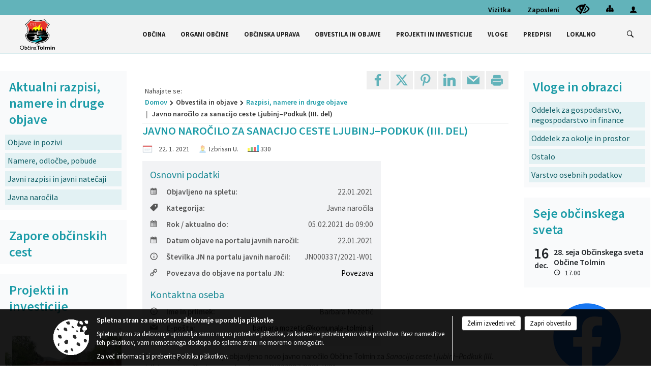

--- FILE ---
content_type: text/html; charset=utf-8
request_url: https://www.tolmin.si/razpis/354571
body_size: 123680
content:



<!DOCTYPE html>
<html lang="sl">
<head prefix="og: https://ogp.me/ns#">
    <meta charset="utf-8" />
    <meta property="og:type" content="website" />
    <title>Javno naročilo za sanacijo ceste Ljubinj–Podkuk (III. del) - tolmin.si</title>
    <meta property="og:title" content="Javno naročilo za sanacijo ceste Ljubinj–Podkuk (III. del) - tolmin.si" />
    <meta property="fb:app_id" content="1414532895426376" />
    <meta name="copyright" content="Copyright Sigmateh, 2025. Vse pravice pridržane.">
    <meta name="author" content="E-občina">
    <meta name="description" content="Na portalu javnih naročil je objavljeno novo javno naročilo Občine Tolmin za Sanacija ceste Ljubinj&amp;ndash;Podkuk (III. del), javno naročilo ima oznako objave JN000337/2021-W01. 
Rok za oddajo ponudb preko sistema e-JN na spletnem naslovu https://ejn.gov.si/eJN2 je petek, 05. februar 2021, do 9.00 ure.
Rok za oddajo zavarovanja za resnost ponudbe v originalu na naslov Komunala Tolmin d.o.o., Poljubinj 89h, 5220 Tolmin je petek, 05. februar 2021, do 9.00 ure. Velja pravilo dospetja (prejemna..." />
    <meta property="og:description" content="Na portalu javnih naročil je objavljeno novo javno naročilo Občine Tolmin za Sanacija ceste Ljubinj&amp;ndash;Podkuk (III. del), javno naročilo ima oznako objave JN000337/2021-W01. 
Rok za oddajo ponudb preko sistema e-JN na spletnem naslovu https://ejn.gov.si/eJN2 je petek, 05. februar 2021, do 9.00 ure.
Rok za oddajo zavarovanja za resnost ponudbe v originalu na naslov Komunala Tolmin d.o.o., Poljubinj 89h, 5220 Tolmin je petek, 05. februar 2021, do 9.00 ure. Velja pravilo dospetja (prejemna..." />
    <meta name="keywords" content="novice, aktualno dogajanje, novice v regiji, obcinske novice, občinske novice, oglasna deska, dogajanje v obcini, dogajanje v občini, obcinska stran, občinska stran, novosti v obcini, novosti v občini, Tolmin, Občina Tolmin" />
    <meta name="viewport" content="width=device-width, initial-scale=1.0" />
    
    
                    <meta property="og:url" content="https://www.tolmin.si/objava/354571" />
                    <meta property="og:image" content="http://www.tolmin.si/favicons/tolmin/mstile-150x150.png" />
                

            <link rel="shortcut icon" href="/favicons/tolmin/favicon.ico?v=7kxM7lPYPq">
        <link rel="canonical" href="https://www.tolmin.si/razpis/354571" />
        <link rel="sitemap" type="application/xml" title="Sitemap" href="/sitemapxml">

    <script src="/bundles/jquerybasic?v=391"></script>

    <script src="/bundles/bootstrap?v=391"></script>


    <!--[if lte IE 9]>
        <link href="/Scripts/animateit/iefix?v=WVNPMo8DK8TNI_w7e8_RCm17J9vKRIQ26uWUHEE5Dy01" rel="stylesheet"/>

    <![endif]-->
    <link href="/Content/osnovno?v=391" rel="stylesheet"/>

    <link href="/Content/bootstrap/bootstrap.min.css?v=391" rel="stylesheet"/>


    <script type="text/javascript">
        window.addEventListener("DOMContentLoaded", function () {
            if (window.navigator.userAgent.indexOf("Trident/") > 0) {
                alert("Ker za brskanje uporabljate starejšo različico spletnega brskalnika, vse funkcionalnosti spletnega mesta morda ne bodo na voljo. Predlagamo, da namestite Microsoft EDGE, Mozilla Firefox, Google Chrome ali katerega od drugih sodobnih spletnih brskalnikov.");
            }
        });
    </script>

    <script class="structured-data-org" type="application/ld+json">
        {
        "@context":"https://schema.org",
        "@type":"Organization",
        "name":"Občina Tolmin",
        "legalName":"Občina Tolmin",
        "url":"https://www.tolmin.si",
        "logo":"https://e-obcina.si/Images/Grbi/tolmin.png",
        "contactPoint":
        {"@type":"ContactPoint","contactType":"Spletna stran Občine Tolmin","telephone":"[05 381 95 00]","email":"info@tolmin.si"}
        }
    </script>




            <link href="/Content/Glave/modern3.min.css" rel="stylesheet" type="text/css" />
        <link href="/Content/Personalized/137.min.css" rel="stylesheet" type="text/css" />


    <link rel="stylesheet" href="/Fonts/eoicons/eoicons.css" />

    
    <link href="/Content/Responsive/novica?v=StFp0hTnC6woZi59JX9mogjjEoQcv0xHXfZK_LtP9O01" rel="stylesheet"/>


</head>
<body class="subpage    sl-SI">


    <div id="menu_mobile">
        <div id="header">
            <a href="#menu-left" class="eoicons eoicon-list" style="left: 0;" title="Meni - levo" aria-label="Meni - levo"></a>

            
            <a href="#menu-right" class="eoicons eoicon-user2" style="right: 0;" title="Meni - desno" aria-label="Meni - desno"></a>

        </div>

        <nav id="menu-left" role="navigation" aria-label="Glavna navigacija">
            <ul>
                        <li>
                                    <span>OBČINA</span>
                                                            <ul>
                                        <li>
                                                <a href="/objave/347" target="_self">Vizitka občine</a>

                                        </li>
                                        <li>
                                                <a href="/objave/175" target="_self">Predstavitev občine</a>

                                        </li>
                                        <li>
                                                <a href="/objave/187" target="_self">Simboli občine</a>

                                        </li>
                                        <li>
                                                <a href="/objave/191" target="_self">Občinski praznik</a>

                                        </li>
                                        <li>
                                                <a href="/objave/188" target="_self">Občinski nagrajenci</a>

                                        </li>
                                        <li>
                                                <a href="/objava/95963" target="_self">Pobratenja</a>

                                        </li>
                                        <li>
                                                <a href="/objave/177" target="_self">Prostorski akti, razvojni in programski dokumenti</a>

                                        </li>
                                        <li>
                                                <a href="/gdpr" target="_self">Varstvo osebnih podatkov</a>

                                        </li>
                                        <li>
                                                <a href="/katalogjavnegaznacaja" target="_self">Katalog informacij javnega značaja</a>

                                        </li>
                                </ul>
                        </li>
                        <li>
                                    <span>ORGANI OBČINE</span>
                                                            <ul>
                                        <li>
                                                <span>Občinski svet</span>

                                                <ul>
                                                            <li><a href="/objave/201" target="_self">Naloge in pristojnosti</a></li>
                                                            <li><a href="/objave/229" target="_self">Člani občinskega sveta</a></li>
                                                            <li><a href="/objave/76" target="_self">Seje občinskega sveta</a></li>
                                                            <li><a href="/objave/115?subcategory=143" target="_self">Komisije in odbori</a></li>
                                                </ul>
                                        </li>
                                        <li>
                                                <a href="/objave/176" target="_self">Župan občine</a>

                                        </li>
                                        <li>
                                                <a href="/objave/294" target="_self">Podžupana</a>

                                        </li>
                                        <li>
                                                <a href="/objava/90586" target="_self">Nadzorni odbor</a>

                                        </li>
                                        <li>
                                                <a href="/objava/89992" target="_self">Medobčinska uprava</a>

                                        </li>
                                        <li>
                                                <span>Civilna zaščita</span>

                                                <ul>
                                                            <li><a href="/objava/95967" target="_self">Občinski štab civilne zaščite</a></li>
                                                            <li><a href="/objava/751560" target="_self">Poverjeniki</a></li>
                                                </ul>
                                        </li>
                                        <li>
                                                <a href="/objava/89990" target="_self">Svet krajevnih skupnosti</a>

                                        </li>
                                        <li>
                                                <a href="/objava/95964" target="_self">Občinska volilna komisija</a>

                                        </li>
                                        <li>
                                                <a href="/objava/95965" target="_self">Svet za preventivo in vzgojo v cestnem prometu</a>

                                        </li>
                                </ul>
                        </li>
                        <li>
                                    <span>OBČINSKA UPRAVA</span>
                                                            <ul>
                                        <li>
                                                <a href="/objave/200" target="_self">Naloge in pristojnosti</a>

                                        </li>
                                        <li>
                                                <a href="/objave/230" target="_self">Imenik zaposlenih</a>

                                        </li>
                                        <li>
                                                <a href="/objave/183" target="_self">Organigram zaposlenih</a>

                                        </li>
                                        <li>
                                                <a href="/objave/255" target="_self">Uradne ure</a>

                                        </li>
                                </ul>
                        </li>
                        <li>
                                    <span>OBVESTILA IN OBJAVE</span>
                                                            <ul>
                                        <li>
                                                <a href="/objave/8" target="_self">Novice in obvestila</a>

                                        </li>
                                        <li>
                                                <a href="/objave/43" target="_self">Dogodki in prireditve</a>

                                        </li>
                                        <li>
                                                <a href="/objave/274" target="_self">Zapore cest</a>

                                        </li>
                                        <li>
                                                <a href="/objave/58" target="_self">Razpisi, namere in druge objave</a>

                                        </li>
                                        <li>
                                                <a href="/objave/161" target="_self">Proračun občine</a>

                                        </li>
                                        <li>
                                                <a href="/objava/106215" target="_self">SOČAsnik</a>

                                        </li>
                                </ul>
                        </li>
                        <li>
                                <a href="/objave/46" target="_self">
                                    <span>PROJEKTI IN INVESTICIJE</span>
                                </a>
                                                    </li>
                        <li>
                                    <span>VLOGE</span>
                                                            <ul>
                                        <li>
                                                <a href="/objave/364" target="_self">Vloge in obrazci</a>

                                        </li>
                                        <li>
                                                <a href="/objave/391" target="_self">Predlagajte občini</a>

                                        </li>
                                        <li>
                                                <a href="/objave/404" target="_self">Vprašajte občino</a>

                                        </li>
                                </ul>
                        </li>
                        <li>
                                <a href="/acts" target="_self">
                                    <span>PREDPISI</span>
                                </a>
                                                    </li>
                        <li>
                                    <span>LOKALNO</span>
                                                            <ul>
                                        <li>
                                                <a href="/objave/48" target="_self">Krajevne skupnosti</a>

                                        </li>
                                        <li>
                                                <a href="/objave/51" target="_self">Javni zavodi</a>

                                        </li>
                                        <li>
                                                <a href="/objava/1072467" target="_self">Predstavnik v državnem svetu</a>

                                        </li>
                                        <li>
                                                <a href="/objave/53" target="_self">Pomembni kontakti</a>

                                        </li>
                                        <li>
                                                <a href="/objava/1167958" target="_self">Brezplačni prevozi z e-kombijem</a>

                                        </li>
                                        <li>
                                                <a href="/objava/89958" target="_self">Imenovani predstavniki Občine</a>

                                        </li>
                                        <li>
                                                <a href="/objava/96113" target="_self">Ceniki storitev Komunale Tolmin</a>

                                        </li>
                                        <li>
                                                <a href="/objava/1126077" target="_self">Viri pomoči za področje duševnega zdravja</a>

                                        </li>
                                        <li>
                                                <a href="/objava/289428" target="_self">En Svet EKO sklad</a>

                                        </li>
                                        <li>
                                                <a href="/objava/790329" target="_self">Varuhov kotiček</a>

                                        </li>
                                </ul>
                        </li>

            </ul>
        </nav>

        <nav id="menu-right" role="navigation" aria-label="Nastavitve">
            <ul>
                    <li>
                        <a id="login-link-mobile" href="/Prijava">Prijava</a>
                        <script type="text/javascript">
                            $(function () {
                                $("#login-link-mobile").prop("href", "/prijava?ReturnUrl=" + window.location.pathname);
                            });
                        </script>
                    </li>
                    <li>
                        <a href="/Registracija">Registracija</a>
                    </li>
            </ul>
        </nav>
    </div>
    <script type="text/javascript">
        $(function () {
            $("#menu-left .mm-btn_close").removeClass("mm-btn_close").addClass("mm-btn_search");
            $("#menu-left .mm-btn_search").attr("href", "javascript:void(0);");

            $(document).on("click", "#menu-left .mm-btn_search", function () {
                $("#menu-left .mm-searchfield").submit();
            });

            $("nav#menu-left .mm-navbars_top .mm-navbar .mm-btn_search").removeAttr("aria-owns"); // brez tega je celotna stran aria-hidden=true
        })



        document.addEventListener(
            "DOMContentLoaded", () => {
            new Mmenu("nav#menu-left", {
                "offCanvas": {
                    "position": "left-front"
                },
                "theme": "dark",
                "navbar": {
                    "title": "Glavni meni"
                },
                "navbars": [
                    {
                        "position": "top",
                        "content": [
                            "searchfield"
                        ]
                    }

,{"position": "bottom","content": ["<a class='eoicons eoicon-facebook' href='https://www.facebook.com/tolmin.obcina'></a>","<a class='eoicons eoicon-phone2' href='tel:05 381 95 00'></a>","<a class='eoicons eoicon-mail' href='mailto:info@tolmin.si'></a>"]}                ],
                "searchfield": {
                    placeholder: "Začni iskanje...",
                    title: "Za pričetek iskanja kliknite na puščico >",
                    noResults: "",
                    add: true,
                    search: false,
                    searchIn: "#abc123"
                }
            }, {
                "searchfield": {
                    "form": {
                        action: "/search",
                        method: "get"
                    },
                    "input": {
                        type: "text",
                        name: "search_term",
                        id: "searchform"
                    },
                    "submit": true
                }
            });

            new Mmenu("nav#menu-right", {
                "offCanvas": {
                    "position": "right-front"
                },
                "theme": "dark",
                "navbar": {
                    "title": "Uporabnik"
                }
            });

            if ($("#vsebina .modal").length > 0) {
                $.each($("#vsebina .modal"), function () {
                    $(this).appendTo("body");
                });
            }
        });
    </script>
    <style type="text/css">
        .mm-navbars.mm-navbars--bottom {
            font-size: 1.5rem;
        }
    </style>
<div id="head-container" class="headstyle-modern3 d-print-none">
    <a id="jump-to-main-content" href="#maincontent" aria-label="Skok na vsebino">Skok na vsebino</a>
    <div id="glava">
        <div id="top_row">
            <div id="top_menu_container">
                <ul id="top_menu" class="skrij_pod_815">
                    
                    
        <li>
            <a href="/objave/347" target="_self">
                <span class="menu_title">Vizitka</span>
            </a>
        </li>
        <li>
            <a href="/objave/230" target="_self">
                <span class="menu_title">Zaposleni</span>
            </a>
        </li>

                        <li>
                            <div class="menuItems">
                                <a class="eoicons eoicon-blind" data-bs-toggle="tooltip" href="#" onclick="$('#bps_control').modal('show');" title="Uporabniki z različnimi oblikami oviranosti"></a>
                            </div>
                        </li>
                        <li>
                            <div class="menuItems">
                                <a class="eoicons eoicon-sitemap" data-bs-toggle="tooltip" href="/sitemap" title="Kazalo strani"></a>
                            </div>
                        </li>
                                                                                                                                                                                                            <li>
                            <a class="eoicons eoicon-user2" id="login-link" href="/prijava" title="Prijava"></a>
                            <script type="text/javascript">
                                $(function () {
                                    $("#login-link").prop("href", "/prijava?ReturnUrl=" + window.location.pathname);
                                });
                            </script>
                        </li>
                </ul>
            </div>
        </div>

        <div id="top_container">
            <div id="logo_container">
                <a href="/">
                            <img alt="Grb Občine Tolmin" id="logo" src="/Images/Grbi/tolmin.png" />
                                            <div id="municipality_name">
                            <span class="municipality_word">
Občina                            </span>
                            Tolmin
                        </div>
                </a>
            </div>
            <div id="alt_menu_container">
                
<div id="menu_desktop">
    <div>
        <div class="MeniClass" role="navigation" aria-label="Glavna navigacija">
            <ul id="main_menu" role="menubar">
                        <li role="none">
                                <a role="menuitem" href="#" target="_self" class="menu_title" aria-haspopup="true">
                                    <span style="border-color:">OBČINA</span>
                                </a>
                                                            <ul role="menu" class="menu_column" style="border-left-color:;">
                                        <li role="none" class="col-md-auto px-0">
                                                <a role="menuitem" aria-haspopup="false" href="/objave/347" target="_self">Vizitka občine</a>

                                        </li>
                                        <li role="none" class="col-md-auto px-0">
                                                <a role="menuitem" aria-haspopup="false" href="/objave/175" target="_self">Predstavitev občine</a>

                                        </li>
                                        <li role="none" class="col-md-auto px-0">
                                                <a role="menuitem" aria-haspopup="false" href="/objave/187" target="_self">Simboli občine</a>

                                        </li>
                                        <li role="none" class="col-md-auto px-0">
                                                <a role="menuitem" aria-haspopup="false" href="/objave/191" target="_self">Občinski praznik</a>

                                        </li>
                                        <li role="none" class="col-md-auto px-0">
                                                <a role="menuitem" aria-haspopup="false" href="/objave/188" target="_self">Občinski nagrajenci</a>

                                        </li>
                                        <li role="none" class="col-md-auto px-0">
                                                <a role="menuitem" aria-haspopup="false" href="/objava/95963" target="_self">Pobratenja</a>

                                        </li>
                                        <li role="none" class="col-md-auto px-0">
                                                <a role="menuitem" aria-haspopup="false" href="/objave/177" target="_self">Prostorski akti, razvojni in programski dokumenti</a>

                                        </li>
                                        <li role="none" class="col-md-auto px-0">
                                                <a role="menuitem" aria-haspopup="false" href="/gdpr" target="_self">Varstvo osebnih podatkov</a>

                                        </li>
                                        <li role="none" class="col-md-auto px-0">
                                                <a role="menuitem" aria-haspopup="false" href="/katalogjavnegaznacaja" target="_self">Katalog informacij javnega značaja</a>

                                        </li>
                                </ul>
                        </li>
                        <li role="none">
                                <a role="menuitem" href="#" target="_self" class="menu_title" aria-haspopup="true">
                                    <span style="border-color:">ORGANI OBČINE</span>
                                </a>
                                                            <ul role="menu" class="menu_column" style="border-left-color:;">
                                        <li role="none" class="col-md-auto px-0">
                                                <a role="menuitem" aria-haspopup="true" href="#">Občinski svet</a>

                                                <ul role="menu" class="submenu">
                                                            <li role="none" class="col-md-auto px-0"><a role="menuitem" href="/objave/201" target="_self">Naloge in pristojnosti</a></li>
                                                            <li role="none" class="col-md-auto px-0"><a role="menuitem" href="/objave/229" target="_self">Člani občinskega sveta</a></li>
                                                            <li role="none" class="col-md-auto px-0"><a role="menuitem" href="/objave/76" target="_self">Seje občinskega sveta</a></li>
                                                            <li role="none" class="col-md-auto px-0"><a role="menuitem" href="/objave/115?subcategory=143" target="_self">Komisije in odbori</a></li>
                                                </ul>
                                        </li>
                                        <li role="none" class="col-md-auto px-0">
                                                <a role="menuitem" aria-haspopup="false" href="/objave/176" target="_self">Župan občine</a>

                                        </li>
                                        <li role="none" class="col-md-auto px-0">
                                                <a role="menuitem" aria-haspopup="false" href="/objave/294" target="_self">Podžupana</a>

                                        </li>
                                        <li role="none" class="col-md-auto px-0">
                                                <a role="menuitem" aria-haspopup="false" href="/objava/90586" target="_self">Nadzorni odbor</a>

                                        </li>
                                        <li role="none" class="col-md-auto px-0">
                                                <a role="menuitem" aria-haspopup="false" href="/objava/89992" target="_self">Medobčinska uprava</a>

                                        </li>
                                        <li role="none" class="col-md-auto px-0">
                                                <a role="menuitem" aria-haspopup="true" href="#">Civilna zaščita</a>

                                                <ul role="menu" class="submenu">
                                                            <li role="none" class="col-md-auto px-0"><a role="menuitem" href="/objava/95967" target="_self">Občinski štab civilne zaščite</a></li>
                                                            <li role="none" class="col-md-auto px-0"><a role="menuitem" href="/objava/751560" target="_self">Poverjeniki</a></li>
                                                </ul>
                                        </li>
                                        <li role="none" class="col-md-auto px-0">
                                                <a role="menuitem" aria-haspopup="false" href="/objava/89990" target="_self">Svet krajevnih skupnosti</a>

                                        </li>
                                        <li role="none" class="col-md-auto px-0">
                                                <a role="menuitem" aria-haspopup="false" href="/objava/95964" target="_self">Občinska volilna komisija</a>

                                        </li>
                                        <li role="none" class="col-md-auto px-0">
                                                <a role="menuitem" aria-haspopup="false" href="/objava/95965" target="_self">Svet za preventivo in vzgojo v cestnem prometu</a>

                                        </li>
                                </ul>
                        </li>
                        <li role="none">
                                <a role="menuitem" href="#" target="_self" class="menu_title" aria-haspopup="true">
                                    <span style="border-color:">OBČINSKA UPRAVA</span>
                                </a>
                                                            <ul role="menu" class="menu_column" style="border-left-color:;">
                                        <li role="none" class="col-md-auto px-0">
                                                <a role="menuitem" aria-haspopup="false" href="/objave/200" target="_self">Naloge in pristojnosti</a>

                                        </li>
                                        <li role="none" class="col-md-auto px-0">
                                                <a role="menuitem" aria-haspopup="false" href="/objave/230" target="_self">Imenik zaposlenih</a>

                                        </li>
                                        <li role="none" class="col-md-auto px-0">
                                                <a role="menuitem" aria-haspopup="false" href="/objave/183" target="_self">Organigram zaposlenih</a>

                                        </li>
                                        <li role="none" class="col-md-auto px-0">
                                                <a role="menuitem" aria-haspopup="false" href="/objave/255" target="_self">Uradne ure</a>

                                        </li>
                                </ul>
                        </li>
                        <li role="none">
                                <a role="menuitem" href="#" target="_self" class="menu_title" aria-haspopup="true">
                                    <span style="border-color:">OBVESTILA IN OBJAVE</span>
                                </a>
                                                            <ul role="menu" class="menu_column" style="border-left-color:;">
                                        <li role="none" class="col-md-auto px-0">
                                                <a role="menuitem" aria-haspopup="false" href="/objave/8" target="_self">Novice in obvestila</a>

                                        </li>
                                        <li role="none" class="col-md-auto px-0">
                                                <a role="menuitem" aria-haspopup="false" href="/objave/43" target="_self">Dogodki in prireditve</a>

                                        </li>
                                        <li role="none" class="col-md-auto px-0">
                                                <a role="menuitem" aria-haspopup="false" href="/objave/274" target="_self">Zapore cest</a>

                                        </li>
                                        <li role="none" class="col-md-auto px-0">
                                                <a role="menuitem" aria-haspopup="false" href="/objave/58" target="_self">Razpisi, namere in druge objave</a>

                                        </li>
                                        <li role="none" class="col-md-auto px-0">
                                                <a role="menuitem" aria-haspopup="false" href="/objave/161" target="_self">Proračun občine</a>

                                        </li>
                                        <li role="none" class="col-md-auto px-0">
                                                <a role="menuitem" aria-haspopup="false" href="/objava/106215" target="_self">SOČAsnik</a>

                                        </li>
                                </ul>
                        </li>
                        <li role="none">
                                <a role="menuitem" class="menu_title" href="/objave/46" style="border-color:" target="_self" aria-haspopup="false">
                                    <span style="border-color:">
                                            <span>PROJEKTI IN INVESTICIJE</span>
                                    </span>
                                </a>
                                                    </li>
                        <li role="none">
                                <a role="menuitem" href="#" target="_self" class="menu_title" aria-haspopup="true">
                                    <span style="border-color:">VLOGE</span>
                                </a>
                                                            <ul role="menu" class="menu_column" style="border-left-color:;">
                                        <li role="none" class="col-md-auto px-0">
                                                <a role="menuitem" aria-haspopup="false" href="/objave/364" target="_self">Vloge in obrazci</a>

                                        </li>
                                        <li role="none" class="col-md-auto px-0">
                                                <a role="menuitem" aria-haspopup="false" href="/objave/391" target="_self">Predlagajte občini</a>

                                        </li>
                                        <li role="none" class="col-md-auto px-0">
                                                <a role="menuitem" aria-haspopup="false" href="/objave/404" target="_self">Vprašajte občino</a>

                                        </li>
                                </ul>
                        </li>
                        <li role="none">
                                <a role="menuitem" class="menu_title" href="/acts" style="border-color:" target="_self" aria-haspopup="false">
                                    <span style="border-color:">
                                            <span>PREDPISI</span>
                                    </span>
                                </a>
                                                    </li>
                        <li role="none">
                                <a role="menuitem" href="#" target="_self" class="menu_title" aria-haspopup="true">
                                    <span style="border-color:">LOKALNO</span>
                                </a>
                                                            <ul role="menu" class="menu_column" style="border-left-color:;">
                                        <li role="none" class="col-md-auto px-0">
                                                <a role="menuitem" aria-haspopup="false" href="/objave/48" target="_self">Krajevne skupnosti</a>

                                        </li>
                                        <li role="none" class="col-md-auto px-0">
                                                <a role="menuitem" aria-haspopup="false" href="/objave/51" target="_self">Javni zavodi</a>

                                        </li>
                                        <li role="none" class="col-md-auto px-0">
                                                <a role="menuitem" aria-haspopup="false" href="/objava/1072467" target="_self">Predstavnik v državnem svetu</a>

                                        </li>
                                        <li role="none" class="col-md-auto px-0">
                                                <a role="menuitem" aria-haspopup="false" href="/objave/53" target="_self">Pomembni kontakti</a>

                                        </li>
                                        <li role="none" class="col-md-auto px-0">
                                                <a role="menuitem" aria-haspopup="false" href="/objava/1167958" target="_self">Brezplačni prevozi z e-kombijem</a>

                                        </li>
                                        <li role="none" class="col-md-auto px-0">
                                                <a role="menuitem" aria-haspopup="false" href="/objava/89958" target="_self">Imenovani predstavniki Občine</a>

                                        </li>
                                        <li role="none" class="col-md-auto px-0">
                                                <a role="menuitem" aria-haspopup="false" href="/objava/96113" target="_self">Ceniki storitev Komunale Tolmin</a>

                                        </li>
                                        <li role="none" class="col-md-auto px-0">
                                                <a role="menuitem" aria-haspopup="false" href="/objava/1126077" target="_self">Viri pomoči za področje duševnega zdravja</a>

                                        </li>
                                        <li role="none" class="col-md-auto px-0">
                                                <a role="menuitem" aria-haspopup="false" href="/objava/289428" target="_self">En Svet EKO sklad</a>

                                        </li>
                                        <li role="none" class="col-md-auto px-0">
                                                <a role="menuitem" aria-haspopup="false" href="/objava/790329" target="_self">Varuhov kotiček</a>

                                        </li>
                                </ul>
                        </li>
            </ul>
        </div>
    </div>
</div>


            </div>
                <div id="search_bar" class="skrij_pod_815">
                    <span id="search_toggle_button" class="eoicons eoicon-search" title="Odpri iskanje po spletni strani" tabindex="0"></span>
                    <form id="search_form" method="GET" action="/search">
                        <input id="search_term" name="search_term" placeholder="Iskane ključne besede" title="Iskane ključne besede" />
                        <input type="button" id="search_btn" name="search_btn" value="Išči" />
                    </form>
                </div>
        </div>
    </div>
</div>

<script type="text/javascript">
    function toggleSearchInput() {
        if ($('#search_bar #search_form').hasClass("active")) {
            $('#search_bar #search_form').removeClass("active");
        } else {
            $('#search_bar #search_form').addClass("active");
            $('#search_bar #search_form #search_term').focus();
        }
    }

    $(document).on("click", "#search_bar #search_btn", function () {
        if ($('#search_bar #search_form').hasClass("active")) {
            $('#search_bar #search_form').addClass("active");
            $("#search_bar #search_form").submit();
        } else {
            toggleSearchInput();
        }
    });

    $(document).on("click keydown", "#search_bar #search_toggle_button", function (event) {
        if (event.type === "click" || event.key === "Enter" || event.key === " ") {
            event.preventDefault();
            toggleSearchInput();
        }
    });

    $(function () {
        if ($('#alt_menu_container #main_menu ul').length > 0) {
            new Menubar($('#alt_menu_container #main_menu').get(0)).init();
        }

        if ($(window).width() < 815) {
            $("#menu_mobile").show();
        }
    });

    $(window).resize(function () {
        if ($(window).width() < 815) {
            $("#menu_mobile").show();
        } else {
            $("#menu_mobile").hide();
        }
    });
</script>

        <link href="/Content/Stili/osnovni4.min.css" rel="stylesheet" type="text/css" />

    


    <div id="sidebar">



            <div id="bps-popup" class="skrij_nad_815 d-print-none">
                <div>
                    <a href="#" onclick="$('#bps_control').modal('show');" class="eoicons eoicon-eye" title="Uporabniki z različnimi oblikami oviranosti"></a>
                </div>
            </div>
    </div>
    <div id="vsebina" data-id="354571">
            <div id="middle-column" class="margin-left-menu margin-right-menu" role="main">
                <a name="maincontent"></a>
                  




    <div class="spodnja_crta osrednji_vsebina" style="overflow: visible;">
        

<div class="social_row d-print-none">
    <div class="social-group">
        <div class="title">Deli s prijatelji</div>
        <div class="plugins">
            <button type="button" class="eoicons eoicon-facebook image-effect-1" role="link" title="Deli na omrežju Facebook" onclick="window.open('http://www.facebook.com/sharer.php?u=https://www.tolmin.si/objava/354571', 'mywin' ,'left=50,top=50,width=600,height=350,toolbar=0'); return false;"></button>
            <button type="button" class="eoicons eoicon-x image-effect-1" role="link" title="Deli na omrežju Twitter" onclick="window.open('https://twitter.com/intent/tweet?text=Javno naročilo za sanacijo ceste Ljubinj–Podkuk (III. del) - tolmin.si&amp;url=https://www.tolmin.si/objava/354571;via=E-obcina.si', 'mywin' ,'left=50,top=50,width=600,height=350,toolbar=0'); return false;"></button>
            <button type="button" class="eoicons eoicon-pinterest image-effect-1" role="link" title="Deli na omrežju Pinterest" onclick="window.open('http://pinterest.com/pin/create/button/?url=https://www.tolmin.si/objava/354571&amp;media=https://www.e-obcina.si/favicons/tolmin/mstile-150x150.png', 'mywin' ,'left=50,top=50,width=600,height=350,toolbar=0'); return false;"></button>
            <button type="button" class="eoicons eoicon-linkedin image-effect-1" role="link" title="Deli na omrežju LinkedIn" onclick="window.open('http://www.linkedin.com/shareArticle?mini=true&url=https://www.tolmin.si/objava/354571&amp;media=https://www.e-obcina.si/favicons/tolmin/mstile-150x150.png', 'mywin' ,'left=50,top=50,width=600,height=350,toolbar=0'); return false;"></button>
            <button type="button" class="eoicons eoicon-mail image-effect-1" role="link" title="Pošlji po e-pošti" onclick="window.open('mailto:?subject=Javno naročilo za sanacijo ceste Ljubinj–Podkuk (III. del) - tolmin.si&body=https://www.tolmin.si/objava/354571&amp;');"></button>
                <button type="button" class="eoicons eoicon-print image-effect-1" role="dialog" title="Natisni" onclick="window.print();"></button>
        </div>
    </div>
</div><input id="current_content_id" name="current_content_id" type="hidden" value="5568" /><div id="current-location" class="d-print-none colored_links">
        <div class="youarelocated">Nahajate se:</div>
    <div>
        <a style="overflow: hidden; display: inline-block;" href="/">Domov</a>
 <span style="overflow: hidden;">Obvestila in objave</span> <a style="overflow: hidden; display: inline-block;" href="/objave/58">Razpisi, namere in druge objave</a>         <span id="current-location-title" class="odreziTekstDodajTriPike">Javno naročilo za sanacijo ceste Ljubinj–Podkuk (III. del)</span>    </div>
</div>
    <h1 id="main_title">

Javno naročilo za sanacijo ceste Ljubinj–Podkuk (III. del)    </h1>




            <div id="short_info">
                    <span style="padding-right: 15px;"><span class="emunicipality-calendar-icon emunicipality-calendar-icon-md" data-bs-toggle="tooltip" title="Datum objave"></span>22. 1. 2021</span>
                                    <span style="padding-right: 15px;">
                        <span class="emunicipality-author-icon emunicipality-author-icon-md" data-bs-toggle="tooltip" title="Objavil"></span>
Izbrisan U.                    </span>
                                    <span style="padding-right: 15px;"><span class="emunicipality-stat-icon emunicipality-stat-icon-md" data-bs-toggle="tooltip" title="Število ogledov (podatek se osveži vsakih 15 minut)"></span>330</span>
            </div>



        <ul class="main-post-tabs nav nav-tabs mt-3" style="clear: left; display: none;">
                        <li class="nav-item">
                <a class="nav-link active" data-id="category_default" data-bs-toggle="tab" href="#category_default">
Osnovni podatki                </a>
            </li>
                    </ul>

        <input id="current_page" name="current_page" type="hidden" value="1" />
        <input id="current_tab" name="current_tab" type="hidden" value="" />

        <div class="tab-content" style="clear: left;">
            <div id="category_default" class="tab-pane active">
                



<div class="details_category_58" style="margin-top: 15px; clear: both;">
    



<div class="podrobnosti spodnja_crta detailsbox_style_1">
            <div class="details-content">
                    <div style="clear: both; position: relative;">
                        <h2 class="content_subtitle">
                            Osnovni podatki
                        </h2>
                    </div>
                    <div style="clear: both; position: relative;">
                        <label style="float: left; font-weight: 600;"><span class="eoicons eoicon-calendar"></span>Objavljeno na spletu:</label>
                        <span style="float: right; padding-left: 28px;">22.01.2021</span>
                    </div>
                                        <div style="clear: both; position: relative;">
                            
                <label style="float: left; font-weight: 600;"><span class="eoicons eoicon-tag"></span>Kategorija:</label>
                <span style="float: right; padding-left: 28px;">

Javna naročila                </span>

                        </div>
                        <div style="clear: both; position: relative;">
                            
                        <label style="float: left; font-weight: 600;"><span class="eoicons eoicon-calendar"></span>Rok / aktualno do:</label>
                        <span style="float: right; padding-left: 28px;">05.02.2021 do 09:00</span>

                        </div>
                        <div style="clear: both; position: relative;">
                            
                    <label style="float: left; font-weight: 600;"><span class="eoicons eoicon-calendar"></span>Datum objave na portalu javnih naročil:</label>
                        <span style="float: right; padding-left: 28px; clear: right;">22.01.2021</span>

                        </div>
                        <div style="clear: both; position: relative;">
                            
                                <label style="float: left; font-weight: 600;"><span class="eoicons eoicon-info2"></span>Številka JN na portalu javnih naročil:</label>
                            <span style="float: right; padding-left: 28px; clear: right;">JN000337/2021-W01</span>

                        </div>
                        <div style="clear: both; position: relative;">
                            
                    <label style="float: left; font-weight: 600;"><span class="eoicons eoicon-link"></span>Povezava do objave na portalu JN:</label>
                        <span style="float: right; padding-left: 28px; clear: right;"><a href="http://www.enarocanje.si/Obrazci/?id_obrazec=383801" target="_blank">Povezava</a></span>

                        </div>
                        <div style="clear: both; position: relative;">
                            
                                    <h2 class="content_subtitle">
                                        Kontaktna oseba
                                    </h2>
<div style="clear: both; position: relative;">
                                <label style="float: left; font-weight: 600;"><span class="eoicons eoicon-info2"></span>Ime in priimek:</label>
                            <span style="float: right; padding-left: 28px; clear: right;">Barbara Mozetič </span>
</div><div style="clear: both; position: relative;">
                    <label style="float: left; font-weight: 600;"><span class="eoicons eoicon-mail"></span>E-pošta:</label>
                        <span style="float: right; padding-left: 28px; clear: right;"><a href="mailto:barbara.mozetic@komunala-tolmin.si">barbara.mozetic@komunala-tolmin.si</a></span>
</div>
                        </div>


            </div>


    

</div>

<script type="text/javascript">
    $(function () {
        $('.podrobnosti').filter(function () {
            return $.trim($(this).text()).length == 0;
        }).remove();
    });
</script>
            <div style="clear: left;">
                
                    <div class="opis obogatena_vsebina colored_links">
                        
                        Na portalu javnih naročil je objavljeno novo javno naročilo Občine Tolmin za <i>Sanacija ceste Ljubinj</i>&ndash;<i>Podkuk (III. del),</i> javno naročilo <i>ima </i>oznako objave JN000337/2021-W01.<br>
<p>Rok za oddajo ponudb preko sistema e-JN na spletnem naslovu <a href="https://ejn.gov.si/eJN2">https://ejn.gov.si/eJN2</a> je petek, 05. februar 2021, do 9.00 ure.</p>
<p>Rok za oddajo zavarovanja za resnost ponudbe v originalu na naslov Komunala Tolmin d.o.o., Poljubinj 89h, 5220 Tolmin je petek, 05. februar 2021, do 9.00 ure. Velja pravilo dospetja (prejemna teorija).</p>
<p>Postopek javnega naročanja po pooblastilu vodi Komunala Tolmin d.o.o.</p>
                    </div>

            </div>
            <div style="clear: left;">
                

<div class="priloge">
</div>
            </div>
            <div style="clear: left;">
                



<div class="gallery gallery_big">

</div>
            </div>
            <div style="clear: left;">
                

<div class="priloge">
</div>
            </div>



    

    



    



    
    

    

</div>


<link href="/Content/prettyphoto?v=Ni9Ui5ITfpqR7CsZ3wLjkofZnACGbCMJpy2-Ah50X4A1" rel="stylesheet"/>

<script src="/bundles/prettyphoto?v=nOAa94hOdnOlTveHTEXlwqH1mFhaoTAWhY6beQyUerU1"></script>


<script type="text/javascript">
    $(function() {
        $("a[rel^='picture']").magnificPopup({type:'image', gallery: { enabled: true } });
    });
</script>
            </div>
                    </div>
    </div>


<script type="text/javascript">
    $(function () {
        $(".main-post-tabs").each(function () {
            if ($(this).find('> li').length > 1) {
                $(this).css("display", "flex");
            }
        });

        initBootstrapTooltips();

        var hash = window.location.hash.substr(1);
        if (hash != "") {
            $('.nav-tabs a[href="#' + hash + '"]').tab('show');
        }

        $("body").addClass("single_post");
    });

    $('.main-post-tabs a').click(function (e) {
        if ($(this).data("id").substring(0, 8) == "category") {
            $("#current_tab").val($(this).data("id").substring(8));
            window.location.hash = $(this).data("id"); // spremenimo hash v url-ju zaradi povratka na isto stran (npr. iz seje komisije nazaj na komisijo)
            $('html, body').animate({ scrollTop: '0px' }, 300);
        }
    });

    function UpdateList() {
        $('.main-post-tabs a[href="#category' + ($("#current_tab").val() != '' ? $("#current_tab").val() : 0) + '"]').tab('show');
        $("#category" + ($("#current_tab").val() != '' ? $("#current_tab").val() : 0)).html('<div class="loading_svg_1"></div>');
        $.ajax({
            url: "/GetPosts",
            type: "POST",
            cache: false,
            data: {
                page: $("#current_page").val(),
                related_post_id: 354571,
                eo_id: 137,
                municipality_id: 137,
                category_id: $("#current_tab").val()
            },
            success: function (response) {
                $("#category" + ($("#current_tab").val() != '' ? $("#current_tab").val() : 0)).html(response);
            }
        });
    }

    
</script>
            </div>
            <div id="side-menu">
                    <div id="left-column" role="navigation" aria-label="Levo stransko področje">


<div class="menuBoxListGrouped menuBox custom_class_tenders">
        <h2 class="box-header color1">
            <a href="/Razpisi">Aktualni razpisi, namere in druge objave</a>
        </h2>
    <div class="box-content">

            <button class="title" onclick="$('.menuBoxListGrouped .box-content #category256600').toggle(300);">Objave in pozivi</button>
            <ul id="category256600" class="details" style="display: none;">
                    <li>
                        <a href="/razpis/823844">
                            <div class="odreziTekstDodajTriPike">
                                Cenik lesa na panju za maloprodajo
                            </div>
                        </a>
                    </li>
                    <li>
                        <a href="/razpis/1171696">
                            <div class="odreziTekstDodajTriPike">
                                Končna prednostna lista A in B upravičencev za dodelitev neprofitnih stanovanj v najem
                            </div>
                        </a>
                    </li>
                    <li>
                        <a href="/razpis/1224120">
                            <div class="odreziTekstDodajTriPike">
                                Sklep o odvzemu statusa javno dobro v k. o. Tolmin
                            </div>
                        </a>
                    </li>
                    <li>
                        <a href="/razpis/1218053">
                            <div class="odreziTekstDodajTriPike">
                                Sklep o odvzemu statusa javno dobro v k. o. Prapetno Brdo
                            </div>
                        </a>
                    </li>
                    <li>
                        <a href="/razpis/1219468">
                            <div class="odreziTekstDodajTriPike">
                                Sklep o odvzemu statusa javno dobro v k. o. Rute
                            </div>
                        </a>
                    </li>
                    <li>
                        <a href="/razpis/1211881">
                            <div class="odreziTekstDodajTriPike">
                                Javni poziv za izkaz interesa za nakup gradbenih parcel na Šentviški Gori
                            </div>
                        </a>
                    </li>
                    <li>
                        <a href="/razpis/1209439">
                            <div class="odreziTekstDodajTriPike">
                                Program oskrbe s pitno vodo v občini Tolmin za obdobje 2026–2029
                            </div>
                        </a>
                    </li>
            </ul>
            <button class="title" onclick="$('.menuBoxListGrouped .box-content #category256601').toggle(300);">Namere, odločbe, pobude</button>
            <ul id="category256601" class="details" style="display: none;">
                    <li>
                        <a href="/razpis/1215628">
                            <div class="odreziTekstDodajTriPike">
                                Namera za sklenitev neposredne pogodbe za prodajo lesa na panju v k. o. Podmelec (parc. št. 203/5)
                            </div>
                        </a>
                    </li>
                    <li>
                        <a href="/razpis/1218679">
                            <div class="odreziTekstDodajTriPike">
                                Odločba o odvzemu statusa javno dobro v k. o. Prapetno Brdo
                            </div>
                        </a>
                    </li>
                    <li>
                        <a href="/razpis/1221332">
                            <div class="odreziTekstDodajTriPike">
                                Odločba o odvzemu statusa javno dobro v k. o. Rute
                            </div>
                        </a>
                    </li>
            </ul>
            <button class="title" onclick="$('.menuBoxListGrouped .box-content #category256602').toggle(300);">Javni razpisi in javni natečaji</button>
            <ul id="category256602" class="details" style="display: none;">
                    <li>
                        <a href="/razpis/1218080">
                            <div class="odreziTekstDodajTriPike">
                                JR za podelitev koncesije za opravljanje javne službe v osnovni zdravstveni dejavnosti na področju zobozdravstva za odrasle v občini Tolmin
                            </div>
                        </a>
                    </li>
                    <li>
                        <a href="/razpis/1045319">
                            <div class="odreziTekstDodajTriPike">
                                Javni razpis za podelitev nagrad Občine Tolmin v letu 2026
                            </div>
                        </a>
                    </li>
            </ul>
            <button class="title" onclick="$('.menuBoxListGrouped .box-content #category256603').toggle(300);">Javna naročila</button>
            <ul id="category256603" class="details" style="display: none;">
                    <li>
                        <a href="/razpis/1223514">
                            <div class="odreziTekstDodajTriPike">
                                Izvajanje tehničnih nalog v zvezi z vzdrževanjem plovbnega območja in upravljanjem vstopno-izstopnih mest na reki Soči in na reki Koritnici
                            </div>
                        </a>
                    </li>
            </ul>
    </div>
</div>
<div class="menuBoxLink menuBox">
        <h2 class="box-header color1">
            <a href="https://www.tolmin.si/objave/274" target="_blank">Zapore občinskih cest</a>
        </h2>
</div>

    <div id="rotating_container_59066" class="menuBoxWithPictureRotating menuBox">
            <h2 class="box-header color1">
                <a href="/objave/46">Projekti in investicije</a>
            </h2>

        <div class="box-content">
            <div id="carouselcarousel370070" class="carousel slide" data-bs-ride="carousel">
                <a id="stop-items-animation" onclick="$('#carouselcarousel370070').carousel('pause');" href="javascript:void(0);" aria-label="Ustavi animacijo">Ustavi animacijo</a>
                <div class="carousel-inner">

                        <div class="carousel-item active" data-bs-interval="4000">
                            <a href="/objava/1216967">
                                    <img src="/Datoteke/Slike/Novice/1216967/m_1216967_1.jpg" alt="Nov most na Mostu na Soči (Trije arhitekti d.o.o." class="image-effect-1" />
                                    <div class="title ellipsis">Rekonstrukcija mosta čez Sočo na Mostu na Soči</div>
                            </a>
                        </div>
                        <div class="carousel-item " data-bs-interval="4000">
                            <a href="/objava/1219391">
                                    <img src="/Datoteke/Slike/Novice/1219391/m_1219391_1.jpg" alt="Prenova javne razsvetljave zaključena (3)" class="image-effect-1" />
                                    <div class="title ellipsis">Celostna prenova javne razsvetljave na območju občine Tolmin</div>
                            </a>
                        </div>
                        <div class="carousel-item " data-bs-interval="4000">
                            <a href="/objava/1203763">
                                    <img src="/Datoteke/Slike/Novice/1203763/m_1203763_1.jpg" alt="Predaja VUZ (5)" class="image-effect-1" />
                                    <div class="title ellipsis">Vozilo urgentnega zdravnika – VUZ za ZD Tolmin</div>
                            </a>
                        </div>
                        <div class="carousel-item " data-bs-interval="4000">
                            <a href="/objava/1219420">
                                    <img src="/Datoteke/Slike/Novice/1219420/m_1219420_1.jpg" alt="Cesta okoli Brajde (Špela Kranjc)" class="image-effect-1" />
                                    <div class="title ellipsis">Ureditev ceste za Brajdo</div>
                            </a>
                        </div>
                        <div class="carousel-item " data-bs-interval="4000">
                            <a href="/objava/1114580">
                                    <img src="/Datoteke/Slike/Novice/1114580/m_1114580_1.jpg" alt="Sanacija mosta na Slapu ob Idrijci (Matevž Rovšček)" class="image-effect-1" />
                                    <div class="title ellipsis">Sanacija mostu na Slapu ob Idrijci</div>
                            </a>
                        </div>
                        <div class="carousel-item " data-bs-interval="4000">
                            <a href="/objava/1060272">
                                    <img src="/Datoteke/Slike/Novice/1060272/m_1060272_1.jpg" alt="Nov vrtec Most na Soči, pogled na objekt (M. Gregorski, KONTRA arhitekti)" class="image-effect-1" />
                                    <div class="title ellipsis">Gradnja novega vrtca Most na Soči</div>
                            </a>
                        </div>
                        <div class="carousel-item " data-bs-interval="4000">
                            <a href="/objava/918062">
                                    <img src="/Datoteke/Slike/Novice/918062/m_918062_1.jpg" alt="Komunalno opremljanje naselja Kneža (Foto Miha Gorjan)" class="image-effect-1" />
                                    <div class="title ellipsis">Komunalno urejanje naselja Kneža</div>
                            </a>
                        </div>
                        <div class="carousel-item " data-bs-interval="4000">
                            <a href="/objava/992487">
                                    <img src="/Datoteke/Slike/Novice/992487/m_992487_1.jpg" alt="Nogometno igrišče z umetno travo (Nataša M. Kenda) (10)" class="image-effect-1" />
                                    <div class="title ellipsis">Nogometno igrišče Na Logu - ureditev umetne trave</div>
                            </a>
                        </div>
                        <div class="carousel-item " data-bs-interval="4000">
                            <a href="/objava/979717">
                                    <img src="/Datoteke/Slike/Novice/979717/m_979717_1.jpg" alt="Sanacija plazov Grahovo" class="image-effect-1" />
                                    <div class="title ellipsis">Sanacija plazov ˝Grahovo – II. faza˝</div>
                            </a>
                        </div>
                                            <button class="carousel-control-prev" type="button" data-bs-target="#carouselcarousel370070" data-bs-slide="prev">
                            <span class="eoicons eoicon-arrow3_left" aria-hidden="true"></span>
                            <span class="visually-hidden">Prejšnja</span>
                        </button>
                        <button class="carousel-control-next" type="button" data-bs-target="#carouselcarousel370070" data-bs-slide="next">
                            <span class="eoicons eoicon-arrow3_right" aria-hidden="true"></span>
                            <span class="visually-hidden">Naslednja</span>
                        </button>
                </div>
                    <div class="carousel-indicators" style="flex-wrap: wrap;">
                                <button type="button" data-bs-target="#carouselcarousel370070" data-bs-slide-to="0" class=active aria-current="true" aria-label="Rekonstrukcija mosta čez Sočo na Mostu na Soči">1</button>
                                <button type="button" data-bs-target="#carouselcarousel370070" data-bs-slide-to="1"  aria-current="true" aria-label="Celostna prenova javne razsvetljave na območju občine Tolmin">2</button>
                                <button type="button" data-bs-target="#carouselcarousel370070" data-bs-slide-to="2"  aria-current="true" aria-label="Vozilo urgentnega zdravnika – VUZ za ZD Tolmin">3</button>
                                <button type="button" data-bs-target="#carouselcarousel370070" data-bs-slide-to="3"  aria-current="true" aria-label="Ureditev ceste za Brajdo">4</button>
                                <button type="button" data-bs-target="#carouselcarousel370070" data-bs-slide-to="4"  aria-current="true" aria-label="Sanacija mostu na Slapu ob Idrijci">5</button>
                                <button type="button" data-bs-target="#carouselcarousel370070" data-bs-slide-to="5"  aria-current="true" aria-label="Gradnja novega vrtca Most na Soči">6</button>
                                <button type="button" data-bs-target="#carouselcarousel370070" data-bs-slide-to="6"  aria-current="true" aria-label="Komunalno urejanje naselja Kneža">7</button>
                                <button type="button" data-bs-target="#carouselcarousel370070" data-bs-slide-to="7"  aria-current="true" aria-label="Nogometno igrišče Na Logu - ureditev umetne trave">8</button>
                                <button type="button" data-bs-target="#carouselcarousel370070" data-bs-slide-to="8"  aria-current="true" aria-label="Sanacija plazov ˝Grahovo – II. faza˝">9</button>

                    </div>
            </div>
        </div>
    </div>
    <script type="text/javascript">
        $(".carousel").swipe({
            swipe: function (event, direction, distance, duration, fingerCount, fingerData) {
                if (direction == 'left') $(this).carousel('next');
                if (direction == 'right') $(this).carousel('prev');
            },
            allowPageScroll: "vertical"
        });
    </script>
<div class="menuBoxDynamicContent menuBox">
    <div class="box-content">
        <div style="margin-top: 5px;">
            <div><a href="/objava/961751"><img src="/Files/TextContent/137/1727264354147_OCPS_logo.png.png" alt="OCPS_logo" width="302" height="124"></a></div>
        </div>
    </div>
</div><div class="menuBoxEprijaveIcons menuBox">
        <h2 class="box-header color1">
            <a href="/objave/391">E-stik z občino</a>
        </h2>
    <div class="box-content">
        <ul style="margin-top: 0; list-style: none; margin-bottom: 0;">
                <li>
                    <a title="Prijava divjih odlagališč" onclick="createNew(391, null, 298154)" href="javascript:void(0);" target="_self">
                        <span class="eoicons eoicon-trash"></span>
                        <span class="title">Prijava divjih odlagališč</span>
                    </a>
                </li>
                <li>
                    <a title="Poškodbe javne infrastrukture" onclick="createNew(391, null, 298156)" href="javascript:void(0);" target="_self">
                        <span class="eoicons eoicon-bench"></span>
                        <span class="title">Poškodbe javne infrastrukture</span>
                    </a>
                </li>
                <li>
                    <a title="Poškodbe in napake na javni razsvetljavi" onclick="createNew(391, null, 298157)" href="javascript:void(0);" target="_self">
                        <span class="eoicons eoicon-lighting"></span>
                        <span class="title">Poškodbe in napake na javni razsvetljavi</span>
                    </a>
                </li>
                <li>
                    <a title="Drugi predlogi in vprašanja Občini Tolmin" onclick="createNew(391, null, 302565)" href="javascript:void(0);" target="_self">
                        <span class="eoicons eoicon-lightbulb-idea"></span>
                        <span class="title">Drugi predlogi in vprašanja Občini Tolmin</span>
                    </a>
                </li>
        </ul>
    </div>
</div><div class="menuBoxDynamicContent menuBox">
    <div class="box-content">
        <div style="margin-top: 5px;">
            <div><a href="https://egradiva.tolmin.si/" target="_blank"><img src="/Files/TextContent/137/1708072899433_e-Gradiva logo.jpg.jpg" alt="e-Gradiva logo" width="300" height="105"></a></div>
        </div>
    </div>
</div>                    </div>

                    <div id="right-column" role="navigation" aria-label="Desno stransko področje" style="">



<div class="menuBoxListGrouped menuBox custom_class_vloge">
        <h2 class="box-header color1">
            <a href="/objave/364">Vloge in obrazci</a>
        </h2>
    <div class="box-content">

            <button class="title" onclick="$('.menuBoxListGrouped .box-content #category974630').toggle(300);">Oddelek za gospodarstvo, negospodarstvo in finance</button>
            <ul id="category974630" class="details" style="display: none;">
                    <li>
                        <a href="/objava/400952">
                            <div class="odreziTekstDodajTriPike">
                                Prijava rednega obratovalnega časa gostinskega lokala (kmetije)
                            </div>
                        </a>
                    </li>
                    <li>
                        <a href="/objava/400953">
                            <div class="odreziTekstDodajTriPike">
                                Vloga za izdajo soglasja za obratovanje v podaljšanem obratovalnem času
                            </div>
                        </a>
                    </li>
                    <li>
                        <a href="/objava/400956">
                            <div class="odreziTekstDodajTriPike">
                                Pridobitev soglasja za enkratno podaljšanje obratovalnega časa gostinskega lokala na območju občine Tolmin
                            </div>
                        </a>
                    </li>
                    <li>
                        <a href="/objava/400951">
                            <div class="odreziTekstDodajTriPike">
                                Vloga za izdajo soglasja za najem javne površine
                            </div>
                        </a>
                    </li>
                    <li>
                        <a href="/objava/400955">
                            <div class="odreziTekstDodajTriPike">
                                Vloga za odmero festivalske takse
                            </div>
                        </a>
                    </li>
                    <li>
                        <a href="/objava/400954">
                            <div class="odreziTekstDodajTriPike">
                                Vloga za uveljavitev pravice do enkratne denarne pomoči ob rojstvu otroka v občini Tolmin
                            </div>
                        </a>
                    </li>
                    <li>
                        <a href="/objava/400942">
                            <div class="odreziTekstDodajTriPike">
                                Prijavnica na izpit iz poznavanja občine in njenih lokalnih značilnosti (avto-taksi)
                            </div>
                        </a>
                    </li>
                    <li>
                        <a href="/objava/400943">
                            <div class="odreziTekstDodajTriPike">
                                Vloga za pridobitev dovoljenja za opravljanje avto-taksi dejavnosti na območju občine Tolmin
                            </div>
                        </a>
                    </li>
                    <li>
                        <a href="/objava/400961">
                            <div class="odreziTekstDodajTriPike">
                                Obvestilo lokalni skupnosti o prireditvi
                            </div>
                        </a>
                    </li>
            </ul>
            <button class="title" onclick="$('.menuBoxListGrouped .box-content #category974631').toggle(300);">Oddelek za okolje in prostor</button>
            <ul id="category974631" class="details" style="display: none;">
                    <li>
                        <a href="/objava/792289">
                            <div class="odreziTekstDodajTriPike">
                                Vloga za izdajo lokacijske informacije
                            </div>
                        </a>
                    </li>
                    <li>
                        <a href="/objava/400921">
                            <div class="odreziTekstDodajTriPike">
                                Vloga za odmero komunalnega prispevka
                            </div>
                        </a>
                    </li>
                    <li>
                        <a href="/objava/400911">
                            <div class="odreziTekstDodajTriPike">
                                Vloga za zaporo občinske ceste zaradi izvajanja del
                            </div>
                        </a>
                    </li>
                    <li>
                        <a href="/objava/400912">
                            <div class="odreziTekstDodajTriPike">
                                Vloga za zaporo občinske ceste zaradi prireditve
                            </div>
                        </a>
                    </li>
                    <li>
                        <a href="/objava/400915">
                            <div class="odreziTekstDodajTriPike">
                                Vloga za izdajo projektnih pogojev za gradnjo v varovalnem pasu občinske ceste
                            </div>
                        </a>
                    </li>
                    <li>
                        <a href="/objava/400910">
                            <div class="odreziTekstDodajTriPike">
                                Vloga za izdajo soglasja za izvajanje del v varovalnem pasu (v, ob ali na) občinske ceste
                            </div>
                        </a>
                    </li>
                    <li>
                        <a href="/objava/598716">
                            <div class="odreziTekstDodajTriPike">
                                Vloga za pridobitev dovoljenja za taborjenje (prireditve)
                            </div>
                        </a>
                    </li>
                    <li>
                        <a href="/objava/598838">
                            <div class="odreziTekstDodajTriPike">
                                Vloga za pridobitev dovoljenja za taborjenje (vzgojno-izobraževalni/znanstveno-raziskovalni tabori)
                            </div>
                        </a>
                    </li>
                    <li>
                        <a href="/objava/567062">
                            <div class="odreziTekstDodajTriPike">
                                Odmera nadomestila za uporabo stavbnega zemljišča v občini Tolmin
                            </div>
                        </a>
                    </li>
                    <li>
                        <a href="/objava/400913">
                            <div class="odreziTekstDodajTriPike">
                                Vloga za izdajo dovoljenja za občasno ali začasno čezmerno obremenitev okolja s hrupom
                            </div>
                        </a>
                    </li>
                    <li>
                        <a href="/objava/1209829">
                            <div class="odreziTekstDodajTriPike">
                                Vloga za pridobitev letne parkirne dovolilnice na Mostu na Soči (STANOVALCI)
                            </div>
                        </a>
                    </li>
                    <li>
                        <a href="/objava/1210307">
                            <div class="odreziTekstDodajTriPike">
                                Vloga za pridobitev letne parkirne dovolilnice na Mostu na Soči (ZAPOSLENI)
                            </div>
                        </a>
                    </li>
            </ul>
            <button class="title" onclick="$('.menuBoxListGrouped .box-content #category974632').toggle(300);">Ostalo</button>
            <ul id="category974632" class="details" style="display: none;">
                    <li>
                        <a href="/objava/400922">
                            <div class="odreziTekstDodajTriPike">
                                Vloga za izdajo izjave o (ne)uveljavljanju predkupne pravice
                            </div>
                        </a>
                    </li>
                    <li>
                        <a href="/objava/436900">
                            <div class="odreziTekstDodajTriPike">
                                Obrazec za kandidiranje - občani
                            </div>
                        </a>
                    </li>
                    <li>
                        <a href="/objava/400945">
                            <div class="odreziTekstDodajTriPike">
                                Vloga za zamenjavo neprofitnega stanovanja
                            </div>
                        </a>
                    </li>
            </ul>
            <button class="title" onclick="$('.menuBoxListGrouped .box-content #category974633').toggle(300);">Varstvo osebnih podatkov</button>
            <ul id="category974633" class="details" style="display: none;">
                    <li>
                        <a href="/objava/400963">
                            <div class="odreziTekstDodajTriPike">
                                Zahteva za seznanitev z osebnimi podatki
                            </div>
                        </a>
                    </li>
                    <li>
                        <a href="/objava/400964">
                            <div class="odreziTekstDodajTriPike">
                                Zahtevek za popravek, izbris, prenos ali omejitev obdelovanja osebnih podatkov
                            </div>
                        </a>
                    </li>
            </ul>
    </div>
</div><div class="bigBoxListItemsWithDate custom_class_sessions contentBox menuBox" >
        <h2 class="box-header color1">
                            <a href="/objave/76">Seje občinskega sveta</a>
                    </h2>
    <div class="box-content">
        <ul>
                            <li class="custom_effect_1" onclick="location.href='/objava/1205949'" tabindex="0">
                    <div class="day_and_month">
                            <div class="day">16</div>
                            <div class="month">dec.</div>
                    </div>
                    <div class="title_and_location">
                        <div class="title">28. seja Občinskega sveta Občine Tolmin</div>
                            <div class="location">
                                                                    <span class="eoicons eoicon-time1"></span>
                                    <span class="time">17.00</span>
                            </div>
                    </div>
                </li>
        </ul>
    </div>
</div><div class="menuBoxDynamicContent menuBox">
    <div class="box-content">
        <div style="margin-top: 5px;">
            <a href="https://www.facebook.com/tolmin.obcina" target="_blank"><img src="/Files/TextContent/137/1619162576381_FB_logo.png.png" alt="FB_logo.png" width="284" height="177"></a>
        </div>
    </div>
</div><div class="menuBoxDynamicContent menuBox">
    <div class="box-content">
        <div style="margin-top: 5px;">
            <a href="https://www.youtube.com/channel/UCnR9uh_5EA1jgxBbHPdy4-Q" target="_blank"><img src="/Files/TextContent/137/1657201466730_YT Občina Tolmin_logo.jpg.jpg" alt="YT Občina Tolmin_logo" width="600" height="228.29268292682926"></a>
        </div>
    </div>
</div><div class="menuBoxDynamicContent menuBox">
    <div class="box-content">
        <div style="margin-top: 5px;">
            <div><a href="https://www.socasnik.si" target="_blank"><img src="/Files/TextContent/137/1628600178816_Logo SOCAsnik.png.png" alt="Logo SOCAsnik.png" width="200" height="200"></a></div>
        </div>
    </div>
</div>                    </div>
            </div>


            <div id="bps_control" class="modal fade" tabindex="-1" role="dialog" aria-hidden="true">
                <div class="modal-dialog modal-lg">
                    <div class="modal-content">
                        <div class="modal-header">
                            <div class="modal-title">Dostopnost za uporabnike z različnimi oblikami oviranosti</div>
                            <button type="button" class="btn-close" data-bs-dismiss="modal" style="background-color: #FFF; border: 0; font-size: 2.5em;" title="Zapri" autofocus>&times;</button>
                        </div>
                        <div class="modal-body printable-area">
                            <h2 style="font-weight: 600; font-size: 1.2rem; margin-top: 10px;">Velikost pisave</h2>
                            <div id="fontsize_select">
                                <a href="javascript:void(0);" id="fontsize_btn_minus" tabindex="0" class="fontsize_btn btn-custombgcolor" style="font-size: 17px !important;" onclick="zoom_page(-2);">Pomanjšaj (-)</a>
                                <a href="javascript:void(0);" id="fontsize_btn_reset" tabindex="0" class="fontsize_btn btn-custombgcolor" style="font-size: 17px !important;" onclick="zoom_page(0); display: none;">Ponastavi / privzeta velikost Ponastavi / privzeta velikost</a>
                                <a href="javascript:void(0);" id="fontsize_btn_plus" tabindex="0" class="fontsize_btn btn-custombgcolor" style="font-size: 17px !important;" onclick="zoom_page(2);">Povečaj (+)</a>
                            </div>
                            <h2 style="font-weight: 600; font-size: 1.2rem; margin-top: 30px;">Barvna shema</h2>
                            <div style="font-size: 1.05rem;">Spletna stran naj bo prikazana v naslednji barvni shemi:</div>
                            <div id="colorscheme_select" style="overflow: auto; margin-bottom: 25px;">
                                <a href="javascript:void(0);" onclick="location.href=window.location.pathname + '?viewmode=kw'" class="selector" style="background-color: #FFF; color: #000;">Črno na belem</a>
                                <a href="javascript:void(0);" onclick="location.href=window.location.pathname + '?viewmode=kb'" class="selector" style="background-color: #F5F5DD;">Črno na bež</a>
                                <a href="javascript:void(0);" onclick="location.href=window.location.pathname + '?viewmode=yb'" class="selector" style="background-color: #030E88; color: #FEE633;">Rumeno na modrem</a>
                                <a href="javascript:void(0);" onclick="location.href=window.location.pathname + '?viewmode=by'" class="selector" style="background-color: #FEE633; color: #030E88;">Modro na rumenem</a>
                                <a href="javascript:void(0);" onclick="location.href=window.location.pathname + '?viewmode=wk'" class="selector" style="background-color: #000; color: #FFF;">Belo na črnem</a>
                                <a href="javascript:void(0);" onclick="location.href=window.location.pathname + '?viewmode=gk'" class="selector" style="background-color: #000; color: #29FD2F;">Zeleno na črnem</a>
                                <a href="javascript:void(0);" onclick="location.href=window.location.pathname + '?viewmode=yk'" class="selector" style="background-color: #000; color: #FEE633;">Rumeno na črnem</a>
                                <a href="javascript:void(0);" onclick="location.href=window.location.pathname + '?viewmode=tk'" class="selector" style="background-color: #000; color: #00f0ff;">Turkizno na črnem</a>
                            </div>
                            <h2 style="font-weight: 600; font-size: 1.2rem; margin-top: 30px;">Pravna podlaga</h2>
                            <div class="colored_links" style="margin-bottom: 20px; font-size: .85rem;">
                                Zakon o dostopnosti spletišč in mobilnih aplikacij (ZDSMA), ureja ukrepe za zagotovitev dostopnosti spletišč in mobilnih aplikacij zavezancev po tem zakonu za vse uporabnike, zlasti za uporabnike z različnimi oblikami oviranosti. Ta zakon se uporablja za državne organe, organe samoupravnih lokalnih skupnosti in osebe javnega prava
                                <br />
                                <br />
                                Na trenutni spletni strani so izvedene potrebne prilagoditve spletne strani, ki so jo zavezanci po ZDMSA dolžni urediti v roku do 23. septembra 2020.<br />Povezava do ZDSMA: <a href="http://www.pisrs.si/Pis.web/pregledPredpisa?sop=2018-01-1351" target="_blank">http://www.pisrs.si/Pis.web/pregledPredpisa?sop=2018-01-1351</a>.
                            </div>
                            <div id="additionalinfo_select">
                                <a href="/sitemap" class="additionalinfo_btn btn-custombgcolor" style="font-size: 17px !important;">
                                    <span class="eoicons eoicon-sitemap"></span>
                                    Kazalo strani
                                </a>
                                <a href="/objave/332" class="additionalinfo_btn btn-custombgcolor" style="font-size: 17px !important;">
                                    <span class="eoicons eoicon-basicdocument"></span>
                                    Izjava o dostopnosti (ZDSMA)
                                </a>
                            </div>
                        </div>
                    </div>
                </div>
            </div>


        <div id="general_modal" class="modal fade" tabindex="-1" role="dialog" aria-hidden="true">
            <div class="modal-dialog modal-lg">
                <div class="modal-content">
                    <div class="modal-header">
                        <div class="modal-title"></div>
                        <button type="button" class="btn-close" data-bs-dismiss="modal" style="background-color: #FFF; border: 0; font-size: 2.5em;" title="Zapri" autofocus>&times;</button>
                    </div>
                    <div class="modal-body printable-area"></div>
                    <div class="modal-footer">
                        <button type="button" data-bs-dismiss="modal" class="close_form btn btn-danger sm-right-margin" title="Zapri">
                            <span class="eoicons eoicon-close" aria-hidden="true"></span> Zapri
                        </button>
                        <button type="button" data-bs-dismiss="modal" class="cancel_form btn btn-danger sm-right-margin" title="Prekliči" style="display: none;">
                            <span class="eoicons eoicon-close" aria-hidden="true"></span> Prekliči
                        </button>
                        <button type="button" class="submit_modal_form btn btn-success sm-right-margin" title="Shrani in zapri" style="display: none;">
                            <span class="eoicons eoicon-ok" aria-hidden="true"></span> <span class="textvalue">Shrani in zapri</span>
                        </button>
                        <button type="button" class="send_form btn btn-success sm-right-margin" title="Pošlji" style="display: none;">
                            <span class="eoicons eoicon-ok" aria-hidden="true"></span> Pošlji
                        </button>
                    </div>
                </div>
            </div>
        </div>

        <div id="general2_modal" class="modal fade" tabindex="-1" role="dialog" aria-hidden="true">
            <div class="modal-dialog modal-lg">
                <div class="modal-content">
                    <div class="modal-header">
                        <div class="modal-title"></div>
                        <button type="button" class="btn-close" data-bs-dismiss="modal" style="background-color: #FFF; border: 0; font-size: 2.5em;" title="Zapri" autofocus>&times;</button>
                    </div>
                    <div class="modal-body printable-area">
                        <div id="modal-content"></div>
                    </div>
                    <div class="modal-footer">
                        <button type="button" data-bs-dismiss="modal" class="close_form btn btn-danger sm-right-margin" title="Zapri">
                            <span class="eoicons eoicon-close" aria-hidden="true"></span> Zapri
                        </button>
                        <button type="button" data-bs-dismiss="modal" class="cancel_form btn btn-danger sm-right-margin" title="Prekliči" style="display: none;">
                            <span class="eoicons eoicon-close" aria-hidden="true"></span> Prekliči
                        </button>
                        <button type="button" class="submit_modal_form btn btn-success sm-right-margin" title="Shrani in zapri" style="display: none;">
                            <span class="eoicons eoicon-ok" aria-hidden="true"></span> <span class="textvalue">Shrani in zapri</span>
                        </button>
                        <button type="button" class="send_form btn btn-success sm-right-margin" title="Pošlji" style="display: none;">
                            <span class="eoicons eoicon-ok" aria-hidden="true"></span> Pošlji
                        </button>
                    </div>
                </div>
            </div>
        </div>
    </div>


    




    <div id="footer_container" class="d-print-none" role="contentinfo">
        <div id="footer3_links">
                            <a id="jump-to-links" onclick="$('#footer_container .carousel').carousel('dispose');" href="#footerlinks" aria-label="Ustavi animacijo povezav in se premakni na seznam povezav">Ustavi animacijo povezav in se premakni na seznam povezav</a>
                <div id="footerlinks" class="rotating_links_advanced">
                    

<a class="btn-floating float-start color1_85transparency" href="#carousel1536" title="Premakni levo" role="button" data-bs-slide="prev" style="left: -55px;">
    <i class="eoicons eoicon-arrow_left" role="button"></i>
</a>
<div id="carousel1536" class="carousel slide" data-bs-ride="carousel">
    <div class="row carousel-inner">

            <div class="carousel-item active" role="listitem">
                <div class="col-md-3">
                    <a href="http://www.geoprostor.net/PisoPortal/Default.aspx?ime=tolmin" target="_blank" title="PISO" class="vertical-align" style="height: 90px;">
                        <img class="" src="[data-uri]" />
                    </a>
                </div>
            </div>
            <div class="carousel-item " role="listitem">
                <div class="col-md-3">
                    <a href="https://www.tolmin.si/objava/877118" target="_blank" title="Projekti LAS (EKSRP)" class="vertical-align" style="height: 90px;">
                        <img class="" src="[data-uri]" />
                    </a>
                </div>
            </div>
            <div class="carousel-item " role="listitem">
                <div class="col-md-3">
                    <a href="https://www.tolmin.si/objava/877098" target="_blank" title="Projekti LAS (ESPR)" class="vertical-align" style="height: 90px;">
                        <img class="" src="[data-uri]" />
                    </a>
                </div>
            </div>
            <div class="carousel-item " role="listitem">
                <div class="col-md-3">
                    <a href="https://www.tolmin.si/objava/877140" target="_blank" title="Projekti LAS (ESRR)" class="vertical-align" style="height: 90px;">
                        <img class="" src="[data-uri]" />
                    </a>
                </div>
            </div>
            <div class="carousel-item " role="listitem">
                <div class="col-md-3">
                    <a href="https://www.tolmin.si/objava/1088322" target="_blank" title="Projekti LASR Alpske reke (ESPRA)" class="vertical-align" style="height: 90px;">
                        <img class="" src="[data-uri]" />
                    </a>
                </div>
            </div>
            <div class="carousel-item " role="listitem">
                <div class="col-md-3">
                    <a href="https://www.tolmin.si/objava/982022" target="_blank" title="NOO &amp; NextGeneration EU" class="vertical-align" style="height: 90px;">
                        <img class="" src="[data-uri]" />
                    </a>
                </div>
            </div>
    </div>
</div>
<a class="btn-floating float-end color1_85transparency" href="#carousel1536" title="Premakni desno" role="button" data-bs-slide="next" style="right: -55px;">
    <i class="eoicons eoicon-arrow_right" role="button"></i>
</a>

<script type="text/javascript">
    let items1536 = document.querySelectorAll('#carousel1536 .carousel-item');

    items1536.forEach((el) => {
        const minPerSlide = 4;

        let next = el.nextElementSibling
        for (var i = 1; i < minPerSlide; i++) {
            if (!next) {
                // wrap carousel by using first child
                next = items1536[0]
            }
            let cloneChild = next.cloneNode(true)
            el.appendChild(cloneChild.children[0])
            next = next.nextElementSibling
        }
    });

    $(function () {
        $("#carousel1536").swipe({
            swipe: function (event, direction, distance, duration, fingerCount, fingerData) {
                if (direction == 'left') $(this).carousel('next');
                if (direction == 'right') $(this).carousel('prev');
            },
            allowPageScroll: "vertical"
        });
    });
</script>

<style type="text/css">
    /* medium and up screens */
    @media (min-width: 768px) {
        #carousel1536 .carousel-inner .carousel-item-end.active,
        #carousel1536 .carousel-inner .carousel-item-next {
            transform: translateX(25%) !important;
        }

        #carousel1536 .carousel-inner .carousel-item-start.active,
        #carousel1536 .carousel-inner .carousel-item-prev {
            transform: translateX(-25%) !important;
        }
    }

    #carousel1536 .carousel-inner .carousel-item-end,
    #carousel1536 .carousel-inner .carousel-item-start {
        transform: translateX(0) !important;
    }
</style>
                </div>
        </div>



        <div id="footer3">
            <a class="d-block" id="scrollToTop" title="Na vrh strani" onclick="$('html, body').animate({scrollTop: '0px'}, 300);">
                <span class="eoicons eoicon-arrow2_up" aria-hidden="true"></span>
            </a>


            <div id="vsebinaNoge" class="row">
                <div class="mb-3 col-md hitrePovezave">
                    <div class="naslov"><a href="/imenik" style="text-transform: uppercase;">Kontakt</a></div>
                    <div class="podroben_seznam">
                        <div style="white-space: nowrap;">
                            <span class="eoicons eoicon-location" style="margin-right: 10px;"></span>
                            <span style="display: inline-block;">
                                Občina Tolmin
                                <br />
Ulica padlih borcev 2                                    <br />
5220 Tolmin                            </span>
                        </div>
                                <div>
                                    <span class="eoicons eoicon-phone2" style="margin-right: 10px;"></span> <a href="tel:05 381 95 00">05 381 95 00</a>
                                </div>

                                                                            <div>
                                <span class="eoicons eoicon-mail" style="margin-right: 10px;"></span> <span><a style="line-height: normal;" href="mailto:info@tolmin.si">info@tolmin.si</a></span>
                            </div>
                    </div>
                </div>
                    <div class="mb-3 col-md hitrePovezave">
                        <div class="naslov"><a href="/objave/255" style="text-transform: uppercase;">Uradne ure</a></div>
                        <div class="podroben_seznam workinghours_footer">
                                <div style="margin-bottom: 15px;">
                                        <div>
                                            <span class="day">Ponedeljek:</span>


                                            <span class="hours">
 8.00 - 11.00, 13.00 - 15.00                                            </span>
                                        </div>
                                        <div>
                                            <span class="day">Torek:</span>


                                            <span class="hours">
 8.00 - 11.00                                            </span>
                                        </div>
                                        <div>
                                            <span class="day">Sreda:</span>


                                            <span class="hours">
 8.00 - 11.00, 13.00 - 17.00                                            </span>
                                        </div>
                                        <div>
                                            <span class="day">Četrtek:</span>


                                            <span class="hours">
Zaprto                                            </span>
                                        </div>
                                        <div>
                                            <span class="day">Petek:</span>


                                            <span class="hours">
 8.00 - 11.00                                            </span>
                                        </div>
                                </div>
                        </div>
                    </div>


                                    <div class="mb-3 col-md hitrePovezave">
                        <div id="social">
                            <div class="naslov" style="text-transform: uppercase;">Ostanite v stiku z nami</div>
                            <div style="clear: both;">
                                    <a href="https://www.facebook.com/tolmin.obcina" target="_blank" title="Facebook"><div style="background: url('/Images/Design/Social/social.png') no-repeat -47px -1px; width: 43px; height: 43px; float: left; background-size: 320px 90px;"></div></a>
                                                                                                    <a href="https://www.youtube.com/channel/UCnR9uh_5EA1jgxBbHPdy4-Q" target="_blank" title="YouTube kanal"><div style="background: url('/Images/Design/Social/social.png') no-repeat -184px -1px; width: 43px; height: 43px; float: left; margin-left: 5px; background-size: 320px 90px;"></div></a>
                                                                                                <a class="rss" aria-label="RSS viri" href="/ViriRSS" title="RSS viri"><div style="background: url('/Images/Design/Social/social.png') no-repeat -139px -1px; width: 43px; height: 43px; float: left; margin-left: 5px; background-size: 320px 90px;"></div></a>
                            </div>
                        </div>
                    </div>
                                                    <div class="mb-3 col-md hitrePovezave">
                        <div class="naslov" style="text-transform: uppercase;">Dežurstva</div>
                        <div class="podroben_seznam">
                            <div>
                                <a style="margin-bottom: 3px; display: block;" href="http://www.komunala-tolmin.si/kontakti/" target="_blank">Komunala Tolmin</a>
                                <span class="emunicipality-detailsicon-md tel-white"></span> <a href="tel:041 625 191">041 625 191</a>
                            </div>
                        </div>
                    </div>
                    <div class="mb-3 col-md hitrePovezave">
                        <div class="naslov" style="text-transform: uppercase;">Bodite obveščeni</div>
                        <a href="/einforming">
                            <img style="margin-top: -15px; height: 140px; background-color:rgba(255,255,255,.5); padding: 0 5px 10px 5px;" src="/Files/eInforming/transparent_small.png" />
                        </a>
                    </div>
            </div>
            <div class="copyright">
                Zasnova, izvedba in vzdrževanje: Sigmateh d.o.o.<br />
                <a href="/TermsAndConditions">Splošni pogoji spletne strani</a> |
                <a href="/GDPR">Center za varstvo osebnih podatkov</a> |
                <a href="/objave/332">Izjava o dostopnosti (ZDSMA)</a> |
                <a href="/Cookies">Politika piškotkov</a> |
                <a href="/Sitemap">Kazalo strani</a>

            </div>
        </div>
    </div>


        <div id="bottombar">
            <div id="cookies">
                <div>
                    <img src="/Images/Design/Razno/cookie.png" alt="Piškotki" />
                    <div class="details">
                        <div class="title">Spletna stran za nemoteno delovanje uporablja piškotke</div>
                        <div class="content">
                            Spletna stran za delovanje uporablja samo nujno potrebne piškotke, za katere ne potrebujemo vaše privolitve. Brez namestitve teh piškotkov, vam nemotenega dostopa do spletne strani ne moremo omogočiti.
                            <span style="display: block; margin-top: 10px;">Za več informacij si preberite <a href="/Cookies" class="grey_link">Politika piškotkov</a>.</span>
                        </div>
                    </div>
                    <div class="decision">
                        <div class="content" role="navigation">
                            <a class="button-plain" href="/cookies">Želim izvedeti več</a>
                            <a class="button-plain" onclick="cookiesAllowed(1);" href="javascript:void(0);">Zapri obvestilo</a>
                        </div>
                    </div>
                </div>
            </div>
        </div>

    <div id="dimm_page"></div>

    <div id="modalLoading" class="loading">
        <div class="loader">
            <svg version="1.1" id="loader-1" xmlns="http://www.w3.org/2000/svg" xmlns:xlink="http://www.w3.org/1999/xlink" x="0px" y="0px" width="200px" height="200px" viewBox="0 0 50 50" style="enable-background:new 0 0 50 50;" xml:space="preserve">
            <path fill="#000" d="M43.935,25.145c0-10.318-8.364-18.683-18.683-18.683c-10.318,0-18.683,8.365-18.683,18.683h4.068c0-8.071,6.543-14.615,14.615-14.615c8.072,0,14.615,6.543,14.615,14.615H43.935z">
            <animateTransform attributeType="xml" attributeName="transform" type="rotate" from="0 25 25" to="360 25 25" dur="1.2s" repeatCount="indefinite" />
            </path>
            </svg>
        </div>
    </div>

    

</body>
</html>







--- FILE ---
content_type: text/css
request_url: https://www.tolmin.si/Content/Personalized/137.min.css
body_size: 4130
content:
@charset "UTF-8";@import"/Content/Stili/Shared/MiddleColumnModern1.min.css";@import url(https://fonts.googleapis.com/css?family=Source+Sans+Pro:300,400,400i,600,600i,700&subset=latin,latin-ext);body #vsebina #middle-column #projectsModule{margin-top:25px;width:100%;-ms-box-orient:horizontal;display:-webkit-box;display:-moz-box;display:-ms-flexbox;display:-moz-flex;display:-webkit-flex;display:flex;background-color:#f3f4f5;-webkit-justify-content:space-around;justify-content:space-around;-webkit-flex-flow:row wrap;flex-flow:row wrap;-webkit-align-items:stretch;align-items:stretch;}body #vsebina #middle-column #projectsModule #objectsFilters,body #vsebina #middle-column #projectsModule #objectsProjectsList{padding-bottom:15px;}body #vsebina #middle-column #projectsModule #objectsFilters .section-title,body #vsebina #middle-column #projectsModule #objectsProjectsList .section-title{padding:10px 15px;font-size:1.5rem;color:#555;text-align:left;}body #vsebina #middle-column #projectsModule #objectsFilters.shrink,body #vsebina #middle-column #projectsModule #objectsProjectsList.shrink{display:none;}body #vsebina #middle-column #projectsModule #objectsProjectsList.interactiveMap{flex:1.7;}body #vsebina #middle-column #projectsModule #objectsProjectsList.interactiveMap #objectsList>div .details .map_object_popup img{max-width:100%;}body #vsebina #middle-column #projectsModule #objectsProjectsList.interactiveMap #objectsList .title{margin-left:25px;}body #vsebina #middle-column #projectsModule #objectsFilters.interactiveMap{flex:1.3;}body #vsebina #middle-column #projectsModule #objectsProjectsList.basicList{flex:1.9;}body #vsebina #middle-column #projectsModule #objectsProjectsList.basicList #objectsList>div .title{margin-left:5px;}body #vsebina #middle-column #projectsModule #objectsProjectsList.basicList #objectsList>div .details #title{display:none;}body #vsebina #middle-column #projectsModule #objectsProjectsList.basicList #objectsList>div .details .map_object_popup{padding-left:5px;padding-top:10px;background-color:#fff;}body #vsebina #middle-column #projectsModule #objectsProjectsList.basicList #objectsList>div .details .map_object_popup img{max-width:100%;}body #vsebina #middle-column #projectsModule #objectsProjectsList.basicList #objectsList>div .details .locationRoute{display:none;}body #vsebina #middle-column #projectsModule #objectsFilters.basicList{flex:.7;}body #vsebina #middle-column #projectsModule #objectsProjectsList{display:inline-block;}body #vsebina #middle-column #projectsModule #objectsProjectsList #num_of_matches{font-size:1rem;margin-left:5px;border-radius:0;}body #vsebina #middle-column #projectsModule #objectsProjectsList #objectsList{height:690px;overflow:scroll;}body #vsebina #middle-column #projectsModule #objectsProjectsList #objectsList .loading_svg_1_small{margin:0 auto;}body #vsebina #middle-column #projectsModule #objectsProjectsList #objectsList>div{padding:10px;border-bottom:1px solid #fff;clear:both;overflow:hidden;}body #vsebina #middle-column #projectsModule #objectsProjectsList #objectsList>div .title{font-size:1.2rem;font-weight:300;line-height:1.6rem;}body #vsebina #middle-column #projectsModule #objectsProjectsList #objectsList>div .svg{position:relative;top:2px;}body #vsebina #middle-column #projectsModule #objectsProjectsList #objectsList>div .category{font-size:.8rem;color:#666;margin-top:4px;margin-left:25px;}body #vsebina #middle-column #projectsModule #objectsProjectsList #objectsList>div .status{font-size:.85rem;color:#666;margin-top:4px;margin-left:25px;}body #vsebina #middle-column #projectsModule #objectsProjectsList #objectsList>div .icon{color:#fff;font-size:.95rem;padding:4px;border-radius:0 10px 0 10px;}body #vsebina #middle-column #projectsModule #objectsFilters{padding-bottom:15px;}body #vsebina #middle-column #projectsModule #objectsFilters .search_term_container{position:relative;}body #vsebina #middle-column #projectsModule #objectsFilters .search_term_container>span{position:absolute;top:13px;left:5px;color:#666;font-size:1rem;}body #vsebina #middle-column #projectsModule #objectsFilters .search_term_container>#search_term{display:inline-block;width:100%;height:42px;border:0;font-size:1rem;padding:5px 10px 5px 30px;outline:0;}body #vsebina #middle-column #projectsModule #objectsFilters #objectsFiltersList{height:605px;overflow:scroll;}body #vsebina #middle-column #projectsModule #objectsFilters #objectsFiltersList>div{padding:10px 15px;}body #vsebina #middle-column #projectsModule #objectsFilters #objectsFiltersList>div .title{font-size:1.2rem;color:#666;margin-top:8px;cursor:pointer;}body #vsebina #middle-column #projectsModule #objectsFilters #objectsFiltersList>div .options{display:none;}body #vsebina #middle-column #projectsModule #objectsFilters #objectsFiltersList>div .options>ul{list-style:none;padding:0;margin:10px 0 0 0;}body #vsebina #middle-column #projectsModule #objectsFilters #objectsFiltersList>div .options>ul>li{padding:8px 0;}body #vsebina #middle-column #projectsModule #objectsFilters #objectsFiltersList>div .options>ul>li .coloredCheckbox{position:relative;float:left;margin-right:15px;}body #vsebina #middle-column #projectsModule #objectsFilters #objectsFiltersList>div .options>ul>li .coloredCheckbox>label{cursor:pointer;position:absolute;width:17px;height:17px;top:0;left:0;background-color:#fff;border:2px solid #ccc;}body #vsebina #middle-column #projectsModule #objectsFilters #objectsFiltersList>div .options>ul>li .coloredCheckbox>label:after{opacity:.05;content:"";position:absolute;width:9px;height:5px;background:transparent;top:2px;left:2px;border:2px solid #444;border-top:0;border-right:0;transform:rotate(-45deg);}body #vsebina #middle-column #projectsModule #objectsFilters #objectsFiltersList>div .options>ul>li .coloredCheckbox>label:hover::after{opacity:.5;}body #vsebina #middle-column #projectsModule #objectsFilters #objectsFiltersList>div .options>ul>li .coloredCheckbox>input[type=checkbox]:checked+label:after{opacity:1;}body #vsebina #middle-column #projectsModule #objectsFilters #objectsFiltersList>div .options>ul>li>label{display:inline;font-size:1rem;font-weight:300;top:-4px;position:relative;}body #vsebina #middle-column #projectsModule #objectsFilters #objectsFiltersList>div .options>ul>li>label>span.eoicons{margin-left:7px;}body #vsebina #middle-column #objectsInteractiveMap{display:inline-block;flex:4;position:relative;padding-bottom:15px;}body #vsebina #middle-column #objectsInteractiveMap #interactiveMapContainer{border-top:0!important;height:750px!important;}body #vsebina #middle-column #objectsInteractiveMap #hide-left,body #vsebina #middle-column #objectsInteractiveMap #hide-right{cursor:pointer;}body #vsebina #middle-column #objectsInteractiveMap #hide-left>span,body #vsebina #middle-column #objectsInteractiveMap #hide-right>span{position:relative;top:27px;}body #vsebina #middle-column #objectsInteractiveMap #hide-left{float:left;position:absolute;top:350px;left:0;width:25px;height:70px;background-color:#fff;border:1px solid #eee;z-index:1;}body #vsebina #middle-column #objectsInteractiveMap #hide-left>span{position:relative;left:4px;}body #vsebina #middle-column #objectsInteractiveMap #hide-right{float:right;position:absolute;top:350px;right:0;width:25px;height:70px;background-color:#fff;border:1px solid #eee;z-index:1;}body #vsebina #middle-column #objectsInteractiveMap #hide-right>span{position:relative;right:-4px;}body{font-size:.85rem!important;font-family:"Source Sans Pro",sans-serif!important;}body .nav-pills .nav-link.active{background-color:#1b8a95!important;}body .nav-pills .nav-link.active:hover{background-color:#1b8a95!important;}body .nav-pills .nav-link:not(.active){border-radius:7px;color:#1b9ba7!important;}body .nav-pills .nav-link:not(.active):hover{border-radius:7px;color:#1b8a95!important;}body .btn-link:hover,body .nav-tabs .nav-link:hover,body .nav-tabs .nav-link:not(.active){color:#1b8a95!important;}body .btn-link,body .nav-tabs .nav-link.active{color:#212529!important;}body .btn-custombgcolor{background-color:#1b8a95;border-color:#13626a;}body .btn-custombgcolor:hover{background-color:#13626a;}body .btn-customlinkcolor{color:#1b8a95;}body .btn-customlinkcolor:hover{color:#13626a;}body .header1{font-size:1.2em;display:inline-block;font-weight:600;}body .header2{font-weight:600;font-size:1.4rem;color:#1b9ba7;display:inline-block;}body .text1{font-size:1em;}body .color1,body .color1 a,body .color2 a:hover,body .colored_links a{color:#1b9ba7;}body .color2,body .color2 a,body .color1 a:hover,body .colored_links a:hover{color:#1b8a95;}body .color1_85transparency{background-color:rgba(27,155,167,.85);}body .pagination .page-item .page-link{color:#7f7f7f!important;}body .pagination .page-item.active .page-link{color:#fff!important;background-color:#1b9ba7!important;border-color:#1b9ba7!important;}body #progresswizard li.active:before,body #progresswizard li.active:after,body #progresswizard li.prev:before,body #progresswizard li.prev:after{background:#1b9ba7;}body .md-stepper-horizontal .md-step.active .md-step-circle,body .md-stepper-horizontal .md-step.done .md-step-circle{background-color:#1b8a95;}body .md-stepper-horizontal .md-step.done .md-step-bar-left,body .md-stepper-horizontal .md-step.done .md-step-bar-right{border-top-color:#1b8a95;}body .md-stepper-horizontal .md-step.active .md-step-bar-left{border-top-color:#1b8a95;}body #top_section_title_container{background-color:#1b9ba7!important;}body #vsebina{background-color:#fff!important;}body #vsebina .introduction,body #vsebina .opis{font-size:.95rem!important;line-height:1.4rem;}body #vsebina .eo-anchor{height:170px!important;margin-top:-170px!important;}body #vsebina .gallery .category>.files>a,body #vsebina .priloge .category>.files>a{border-left-color:#1b9ba7!important;}body #vsebina .gallery .category>.files>a>div.details_container .title,body #vsebina .priloge .category>.files>a>div.details_container .title{color:#1b9ba7;}body #vsebina #side-menu #right-column .menuBox,body #vsebina #side-menu #right-column .contentBox,body #vsebina #side-menu #left-column .menuBox,body #vsebina #side-menu #left-column .contentBox{border:0;background-color:#f9fafb!important;}body #vsebina #side-menu #right-column .menuBox .box-header,body #vsebina #side-menu #right-column .contentBox .box-header,body #vsebina #side-menu #left-column .menuBox .box-header,body #vsebina #side-menu #left-column .contentBox .box-header{color:#1b9ba7!important;font-size:1.6rem!important;}body #vsebina #side-menu #right-column .menuBox .box-header a,body #vsebina #side-menu #right-column .menuBox .box-header a:hover,body #vsebina #side-menu #right-column .contentBox .box-header a,body #vsebina #side-menu #right-column .contentBox .box-header a:hover,body #vsebina #side-menu #left-column .menuBox .box-header a,body #vsebina #side-menu #left-column .menuBox .box-header a:hover,body #vsebina #side-menu #left-column .contentBox .box-header a,body #vsebina #side-menu #left-column .contentBox .box-header a:hover{color:#1b9ba7!important;}body #vsebina #side-menu #right-column .menuBox a:hover,body #vsebina #side-menu #right-column .contentBox a:hover,body #vsebina #side-menu #left-column .menuBox a:hover,body #vsebina #side-menu #left-column .contentBox a:hover{color:#1b9ba7!important;}body #vsebina #side-menu #right-column .bigBoxListItemsWithDate .box-content,body #vsebina #side-menu #left-column .bigBoxListItemsWithDate .box-content{padding:0 10px 10px 10px;margin-left:10px;}body #vsebina #side-menu #right-column .bigBoxListItemsWithDate .box-content>ul>li,body #vsebina #side-menu #left-column .bigBoxListItemsWithDate .box-content>ul>li{min-width:230px!important;padding:10px 10px 10px 0!important;}body #vsebina #side-menu #right-column .bigBoxListItemsWithDate .box-content>ul>li .day_and_month .day,body #vsebina #side-menu #left-column .bigBoxListItemsWithDate .box-content>ul>li .day_and_month .day{line-height:1.7rem;}body #vsebina #side-menu #right-column .bigBoxListItemsWithDate .box-content>ul>li .title_and_location .title,body #vsebina #side-menu #left-column .bigBoxListItemsWithDate .box-content>ul>li .title_and_location .title{line-height:1.3rem;}body #vsebina #side-menu #right-column .menuBoxEvents .box-content>ul>li>div>a .location,body #vsebina #side-menu #left-column .menuBoxEvents .box-content>ul>li>div>a .location{font-style:italic;color:#666;}body #vsebina #side-menu #right-column .menuBoxEobvescanje .box-content>div>a:hover,body #vsebina #side-menu #left-column .menuBoxEobvescanje .box-content>div>a:hover{color:#fff!important;}body #vsebina #side-menu #right-column .menuBoxListGrouped .box-content .title,body #vsebina #side-menu #left-column .menuBoxListGrouped .box-content .title{background-color:rgba(27,155,167,.1)!important;color:#105e65;}body #vsebina #side-menu #right-column .menuBoxListGrouped .box-content>ul>li,body #vsebina #side-menu #left-column .menuBoxListGrouped .box-content>ul>li{text-overflow:unset!important;overflow:visible;white-space:normal;padding:5px 0;border-bottom:1px solid #ddd;}body #vsebina #side-menu #right-column .menuBoxListGrouped .box-content>ul>li>a>div,body #vsebina #side-menu #left-column .menuBoxListGrouped .box-content>ul>li>a>div{text-overflow:unset!important;overflow:visible;white-space:normal;font-size:.95rem;line-height:1.4rem;}body #vsebina #side-menu #right-column .menuBoxWithPictureRotating,body #vsebina #side-menu #left-column .menuBoxWithPictureRotating{clear:both;}body #vsebina #side-menu #right-column .menuBoxWithPictureRotating>.box-content .carousel-inner .carousel-item img,body #vsebina #side-menu #left-column .menuBoxWithPictureRotating>.box-content .carousel-inner .carousel-item img{height:170px;overflow:hidden;}body #vsebina #side-menu #right-column .menuBoxWithPictureRotating>.box-content .carousel-inner .carousel-item .title,body #vsebina #side-menu #left-column .menuBoxWithPictureRotating>.box-content .carousel-inner .carousel-item .title{text-align:center;background-color:rgba(0,0,0,.3);color:#fff;position:absolute;bottom:0;line-height:1.6em;height:27px;width:100%;}body #vsebina #side-menu #right-column .menuBoxWithPictureRotating>.box-content .carousel-indicators button,body #vsebina #side-menu #left-column .menuBoxWithPictureRotating>.box-content .carousel-indicators button{background-color:#1b9ba7;color:#fff;}body #vsebina #side-menu #right-column .menuBoxEprijaveIcons .box-content>ul>li,body #vsebina #side-menu #left-column .menuBoxEprijaveIcons .box-content>ul>li{background-color:#1b9ba7;border-right:0!important;}body #vsebina #side-menu #right-column .menuBoxEprijaveIcons .box-content>ul>li>a,body #vsebina #side-menu #left-column .menuBoxEprijaveIcons .box-content>ul>li>a{color:#fff!important;}body #vsebina #side-menu #right-column .menuBoxEprijaveIcons .box-content>ul>li:hover,body #vsebina #side-menu #left-column .menuBoxEprijaveIcons .box-content>ul>li:hover{background-color:#22c4d3;}body #vsebina #side-menu #right-column .localLife,body #vsebina #side-menu #left-column .localLife{margin-top:0!important;}body #vsebina #side-menu #right-column .localLife .box-content>div,body #vsebina #side-menu #left-column .localLife .box-content>div{margin-top:0!important;text-align:center;}body #vsebina #side-menu #right-column .localLife .box-content>div>a,body #vsebina #side-menu #left-column .localLife .box-content>div>a{display:inline-block!important;max-width:167px!important;background-color:#1b9ba7;margin-top:7px;margin-bottom:7px;}body #vsebina #side-menu #right-column .localLife .box-content>div>a>div,body #vsebina #side-menu #left-column .localLife .box-content>div>a>div{background-color:#1b9ba7!important;color:#fff;}body #vsebina #side-menu #right-column .localLife .box-content>div>a>div:first-of-type,body #vsebina #side-menu #left-column .localLife .box-content>div>a>div:first-of-type{line-height:1.35rem!important;}body #vsebina #side-menu #right-column .localLife .box-content>div>a>div:last-of-type,body #vsebina #side-menu #left-column .localLife .box-content>div>a>div:last-of-type{top:0!important;left:16px!important;}body #vsebina #side-menu #right-column .menuBoxDynamicContent .box-content,body #vsebina #side-menu #left-column .menuBoxDynamicContent .box-content{overflow:visible!important;}body #vsebina #side-menu #right-column .menuBoxDynamicContent .box-content>div,body #vsebina #side-menu #left-column .menuBoxDynamicContent .box-content>div{padding:0!important;}body #vsebina #side-menu #right-column .menuBoxDynamicContent .box-content>div>a,body #vsebina #side-menu #left-column .menuBoxDynamicContent .box-content>div>a{background-color:rgba(27,155,167,.1)!important;color:#105e65;display:block;}body #vsebina #side-menu #right-column .menuBoxDynamicContent .box-content>div .custom_dynamiccontent_buttons,body #vsebina #side-menu #left-column .menuBoxDynamicContent .box-content>div .custom_dynamiccontent_buttons{padding-left:0;}body #vsebina #side-menu #right-column .menuBoxDynamicContent .box-content>div .custom_dynamiccontent_buttons>li,body #vsebina #side-menu #left-column .menuBoxDynamicContent .box-content>div .custom_dynamiccontent_buttons>li{margin-bottom:3px;background-color:#1b9ba7;}body #vsebina #side-menu #right-column .menuBoxDynamicContent .box-content>div .custom_dynamiccontent_buttons>li>a,body #vsebina #side-menu #left-column .menuBoxDynamicContent .box-content>div .custom_dynamiccontent_buttons>li>a{display:block;text-align:center;padding:10px 1px;}body #vsebina #side-menu #right-column .menuBoxDynamicContent .box-content>div .custom_dynamiccontent_buttons>li>a .eoicons,body #vsebina #side-menu #left-column .menuBoxDynamicContent .box-content>div .custom_dynamiccontent_buttons>li>a .eoicons{display:block;font-size:1.8rem;margin-bottom:10px;color:#fff;}body #vsebina #side-menu #right-column .menuBoxDynamicContent .box-content>div .custom_dynamiccontent_buttons>li>a .title,body #vsebina #side-menu #left-column .menuBoxDynamicContent .box-content>div .custom_dynamiccontent_buttons>li>a .title{color:#fff;}body #vsebina #side-menu #right-column .menuBoxDynamicContent .box-content>div .custom_dynamiccontent_buttons>li:hover,body #vsebina #side-menu #left-column .menuBoxDynamicContent .box-content>div .custom_dynamiccontent_buttons>li:hover{background-color:#62b3ba;}body #vsebina #side-menu #right-column .boxEventsCalendar,body #vsebina #side-menu #left-column .boxEventsCalendar{margin-bottom:0!important;}body #vsebina #side-menu #right-column .boxEventsCalendar .box-content,body #vsebina #side-menu #left-column .boxEventsCalendar .box-content{text-align:center;}body #vsebina #side-menu #right-column .boxEventsCalendar .box-content #graphiccalendar .table-condensed,body #vsebina #side-menu #left-column .boxEventsCalendar .box-content #graphiccalendar .table-condensed{border-collapse:collapse;}body #vsebina #side-menu #right-column .boxEventsCalendar .box-content #graphiccalendar .table-condensed .day.disabled.weekend,body #vsebina #side-menu #left-column .boxEventsCalendar .box-content #graphiccalendar .table-condensed .day.disabled.weekend{background-color:rgba(27,155,167,.1);}body #vsebina #side-menu #right-column .boxEventsCalendar .box-content #graphiccalendar .table-condensed td.day:not(.disabled),body #vsebina #side-menu #left-column .boxEventsCalendar .box-content #graphiccalendar .table-condensed td.day:not(.disabled){background-color:#22c4d3;}body #vsebina #side-menu #right-column .boxEventsCalendar .box-content #graphiccalendar .table-condensed td.day:not(.disabled):hover,body #vsebina #side-menu #left-column .boxEventsCalendar .box-content #graphiccalendar .table-condensed td.day:not(.disabled):hover{background-color:#47d4e1;color:#fff!important;}body #vsebina #side-menu #right-column .boxEventsCalendar .box-content #graphiccalendar .table-condensed>thead>tr,body #vsebina #side-menu #left-column .boxEventsCalendar .box-content #graphiccalendar .table-condensed>thead>tr{background-color:rgba(27,155,167,.4);}body #vsebina #side-menu #right-column .boxEventsCalendar .box-content #graphiccalendar .table-condensed>thead>tr>th,body #vsebina #side-menu #left-column .boxEventsCalendar .box-content #graphiccalendar .table-condensed>thead>tr>th{font-size:1rem;height:30px;border-radius:0!important;font-weight:400;}body #vsebina #side-menu #right-column .boxEventsCalendar .box-content #graphiccalendar .table-condensed>thead tr:first-child th,body #vsebina #side-menu #left-column .boxEventsCalendar .box-content #graphiccalendar .table-condensed>thead tr:first-child th{background-color:rgba(27,155,167,.2);color:#fff;}body #vsebina #side-menu #right-column .boxEventsCalendar .box-content #graphiccalendar .table-condensed>thead tr:first-child th:hover,body #vsebina #side-menu #left-column .boxEventsCalendar .box-content #graphiccalendar .table-condensed>thead tr:first-child th:hover{color:#73dee8;}body #vsebina #side-menu #right-column .boxEventsCalendar .box-content #graphiccalendar .table-condensed>tbody>tr>td,body #vsebina #side-menu #left-column .boxEventsCalendar .box-content #graphiccalendar .table-condensed>tbody>tr>td{border-radius:0!important;font-size:.9rem;line-height:1.7rem;}body #vsebina #side-menu #right-column .boxEventsCalendar .box-content>.add_event,body #vsebina #side-menu #left-column .boxEventsCalendar .box-content>.add_event{background-color:#1b9ba7;color:#fff;padding:7px 25px;margin-top:15px;display:inline-block;}body #vsebina #side-menu #right-column .boxEventsCalendar .box-content>.add_event>div,body #vsebina #side-menu #left-column .boxEventsCalendar .box-content>.add_event>div{display:inline-block;}body #vsebina #side-menu #right-column .boxEventsCalendar .box-content>.add_event:hover,body #vsebina #side-menu #left-column .boxEventsCalendar .box-content>.add_event:hover{background-color:#22c4d3;}body #vsebina #side-menu #left-column .menuBox{margin-right:20px!important;}body #vsebina #side-menu #right-column .menuBox,body #vsebina #side-menu #right-column .contentBox{margin-left:20px!important;}body #vsebina #middle-column{background-color:#fff;}body #vsebina #middle-column .GroupedListType22 .shortiteminfo{margin:20px 0 5px 0;font-size:.95rem;line-height:1.3rem;color:#666;}body #vsebina #middle-column .GroupedListType22 .shortiteminfo .shortiteminfo_column:first-of-type{border-left:0!important;padding-left:5px!important;margin-right:40px!important;}body #vsebina #middle-column .GroupedListType22 .shortiteminfo .shortiteminfo_column{float:left;padding-left:30px;margin-right:30px;border-left:1px solid #ccc;}body #vsebina #middle-column .GroupedListType22 .shortiteminfo .shortiteminfo_column>img{max-width:100px;max-height:40px;}body #vsebina #middle-column .GroupedListType22 .shortiteminfo .shortiteminfo_column>div .eoicons{margin-right:15px;position:relative;top:1px;float:left;}body #vsebina #middle-column .GroupedListType22 .shortiteminfo .shortiteminfo_column>div span{float:left;}body #vsebina #middle-column .GroupedListType22 .ContactStyle4{float:left;box-sizing:border-box;padding:6px 3px;min-height:300px;min-width:190px;}@media screen and (min-width:950px){body #vsebina #middle-column .GroupedListType22 .ContactStyle4{width:20%;}}@media screen and (max-width:950px){body #vsebina #middle-column .GroupedListType22 .ContactStyle4{width:190px;}}body #vsebina #middle-column .GroupedListType22 .ContactStyle4 .contact_picture{background-color:#f3f4f5;width:100%;height:180px;}body #vsebina #middle-column .GroupedListType22 .ContactStyle4 .contact_picture>img{max-width:185px;}body #vsebina #middle-column .GroupedListType22 .ContactStyle4 .contact_details{margin-top:6px;background-color:#f3f4f5;padding:9px;min-height:140px;}body #vsebina #middle-column .GroupedListType22 .ContactStyle4 .contact_details .contact_name{font-weight:600;font-size:1rem;margin-bottom:10px;}body #vsebina #middle-column .GroupedListType22 .ContactStyle4 .contact_details .contact_delovno_mesto{margin-top:10px;}body #vsebina #middle-column .GroupedListType22 .ContactStyle4 .contact_details .contact_icon{font-size:1.2rem;margin-top:15px;margin-right:10px;display:inline-block;}body #vsebina #middle-column .GroupedListType22 .ContactStyle4 .contact_details .contact_text{font-size:.85rem;display:inline-block;}body #vsebina #middle-column .GroupedListType22 .ContactStyle4 .contact_details .contact_phone,body #vsebina #middle-column .GroupedListType22 .ContactStyle4 .contact_details .contact_gsm,body #vsebina #middle-column .GroupedListType22 .ContactStyle4 .contact_details .contact_fax{margin-top:3px;}body #vsebina #middle-column .GroupedListType22 .ContactStyle4 .contact_details .contact_phone .eoicons,body #vsebina #middle-column .GroupedListType22 .ContactStyle4 .contact_details .contact_gsm .eoicons,body #vsebina #middle-column .GroupedListType22 .ContactStyle4 .contact_details .contact_fax .eoicons{font-size:.8rem;position:relative;top:1px;}body #vsebina #middle-column .startpage_row>div .box-header{color:#1b9ba7!important;font-size:1.8rem!important;margin-bottom:40px;margin-top:10px;}body #vsebina #middle-column .startpage_row>div .box-header a{color:#1b9ba7!important;font-weight:600;}body #vsebina #middle-column .startpage_row>div .box-header a:hover{color:#178791!important;}body #vsebina #middle-column .startpage_row>div .box-header:after{border-bottom:1px solid #1b9ba7;position:relative;top:7px;width:50%;height:1px;content:"";display:block;}body #vsebina #middle-column .startpage_row .bigBoxListSimple>.box-content>ul>li>a>.title{font-weight:600;}@media screen and (max-width:815px){body #vsebina #middle-column .startpage_row .custom_tenders,body #vsebina #middle-column .startpage_row .custom_sessions{width:100%!important;}}body #vsebina #middle-column .startpage_row .custom_tenders{float:left;padding-right:60px;}body #vsebina #middle-column .startpage_row .custom_tenders.bigBoxListSimple>.box-content>ul>li>a>.title{color:#1b8a95;}body #vsebina #middle-column .startpage_row .custom_sessions{float:right;}body #vsebina #middle-column .startpage_row .custom_sessions.bigBoxListSimple>.box-content>ul>li>a>.title{color:#1b9ba7;}body #vsebina #middle-column .custom_class_sos_news.bigBoxListAdvanced,body #vsebina #middle-column .custom_class_news.bigBoxListAdvanced{clear:both;}body #vsebina #middle-column .custom_class_sos_news.bigBoxListAdvanced>.box-content>ul>li,body #vsebina #middle-column .custom_class_news.bigBoxListAdvanced>.box-content>ul>li{float:left;margin-bottom:80px;}@media screen and (min-width:815px){body #vsebina #middle-column .custom_class_sos_news.bigBoxListAdvanced>.box-content>ul>li,body #vsebina #middle-column .custom_class_news.bigBoxListAdvanced>.box-content>ul>li{width:33.3%;max-height:320px;}}body #vsebina #middle-column .custom_class_sos_news.bigBoxListAdvanced>.box-content>ul>li>a .category_title,body #vsebina #middle-column .custom_class_news.bigBoxListAdvanced>.box-content>ul>li>a .category_title{position:absolute;top:120px;background-color:#1b9ba7;color:#fff;font-size:.9rem;padding:3px 20px;text-transform:uppercase;}body #vsebina #middle-column .custom_class_sos_news.bigBoxListAdvanced>.box-content>ul>li>a .content-container .title,body #vsebina #middle-column .custom_class_news.bigBoxListAdvanced>.box-content>ul>li>a .content-container .title{color:#1b9ba7;font-weight:600;min-height:50px;margin-bottom:0;margin-top:10px!important;}body #vsebina #middle-column .custom_class_sos_news.bigBoxListAdvanced>.box-content>ul>li>a .content-container .details,body #vsebina #middle-column .custom_class_news.bigBoxListAdvanced>.box-content>ul>li>a .content-container .details{border-top:1px solid #e3e3e3;}body #vsebina #middle-column .custom_class_sos_news.bigBoxListAdvanced>.box-content>ul>li>a .content-container .description,body #vsebina #middle-column .custom_class_news.bigBoxListAdvanced>.box-content>ul>li>a .content-container .description{margin-top:10px;max-height:80px;height:auto!important;color:#666!important;line-height:1.5rem;}body #vsebina #middle-column .custom_class_sos_news.bigBoxListAdvanced>.box-content>ul>li>a .content-container .date,body #vsebina #middle-column .custom_class_news.bigBoxListAdvanced>.box-content>ul>li>a .content-container .date{position:absolute;top:140px;background:#22c4d3;height:20px;padding-left:15px!important;padding-right:15px;color:#fff;font-size:.9rem;}body #vsebina #middle-column .custom_class_sos_news.bigBoxListAdvanced>.box-content>ul>li>a .img-container>img,body #vsebina #middle-column .custom_class_news.bigBoxListAdvanced>.box-content>ul>li>a .img-container>img{height:100%!important;}body #vsebina #middle-column .content_subtitle{color:#1b8a95;font-size:1.25rem;}body #vsebina #middle-column .osrednji_vsebina .group_title{margin:15px 0 5px 0;}body #vsebina #middle-column .osrednji_vsebina .group_title:after{content:"▷";}body #vsebina #middle-column .osrednji_vsebina .group_title.extended:after{content:"";}body #vsebina #middle-column .osrednji_vsebina .podrobnosti{background-color:#f2f3f5!important;}body #vsebina #middle-column .osrednji_vsebina #main_title{text-transform:uppercase;font-weight:600;color:#1b9ba7;}body #vsebina #middle-column .osrednji_vsebina #short_info{display:block;}body #vsebina #middle-column .search_fieldset{background-color:#f3f4f5!important;padding:7px 10px;}body #vsebina #middle-column .social_row .social-group .plugins .eoicons{color:#62b3ba;}body #vsebina #middle-column .social_row .social-group .plugins .eoicons:hover{color:#1b8a95;}body #menu_mobile #header{background-color:transparent!important;}body #head-container{overflow:visible!important;}body #head-container #top_row{background-color:#62b3ba!important;}body #head-container #glava{border-bottom:1px solid #1b8a95;background-color:#fff;}body #head-container #glava #top_container #logo_container #municipality_name{display:none!important;}body #head-container #glava #top_container #menu_desktop>div .MeniClass #main_menu>li:hover>.menu_title>span,body #head-container #glava #top_container #menu_desktop>div .MeniClass #main_menu>li:hover>.menu_title>a{color:#1b9ba7!important;}body #head-container #glava #top_container #menu_desktop>div .MeniClass #main_menu>li>.menu_column>li a:hover{color:#1b8a95!important;}body #head-container #glava #top_container #search_bar #search_form>input#search_btn{color:#fff;background-color:#1b9ba7!important;}body #head-container #glava #top_container #search_bar #search_form>input#search_btn:hover{background-color:#157a84!important;}@media screen and (max-width:1050px){body #head-container #photo_swap #highlighted_menu_container{text-align:center!important;}}@media screen and (max-width:415px){body #head-container #photo_swap #highlighted_menu_container{display:none;}}@media screen and (max-width:900px){body #head-container #photo_swap #highlighted_menu_container{top:5px!important;}body #head-container #photo_swap #highlighted_menu_container #highlighted_menu>li{width:120px!important;}body #head-container #photo_swap #highlighted_menu_container #highlighted_menu>li>a .menu_icon{background-size:30px 30px!important;width:30px!important;height:30px!important;}body #head-container #photo_swap #highlighted_menu_container #highlighted_menu>li>a .menu_title{font-size:.8rem!important;}}body #footer_container #footer3_links{border-top:0;}body #footer_container #footer3{color:#fff!important;background:#1b9ba7;}body #footer_container #footer3 #scrollToTop{-webkit-border-radius:0!important;border-radius:0!important;}body #footer_container #footer3 #vsebinaNoge{max-width:1300px;margin-bottom:0;border-bottom:0!important;padding-top:30px!important;}body #footer_container #footer3 .copyright{margin-top:0;padding-top:20px;background-color:#62b3ba;}body .custom_effect_1:hover{-ms-transform:scale(.985);-webkit-transform:scale(.985);-moz-transform:scale(.985);-o-transform:scale(.985);transform:scale(.985);-ms-transition:-webkit-transform .1s ease-in-out;-webkit-transition:-webkit-transform .1s ease-in-out;-moz-transition:-webkit-transform .1s ease-in-out;-o-transition:-webkit-transform .1s ease-in-out;transition:-webkit-transform .1s ease-in-out;}body #current-location>div{font-weight:500;}body #current-location>div a:last-child:before,body #current-location>div span:last-child:before{content:" | ";color:#666;font-size:1rem;font-weight:600;position:relative;left:2px;}body.subpage #head-container{min-height:110px;z-index:1;}body.subpage #footer3_links{border-top:0;margin-top:200px!important;}body:not(.subpage) #head-container{border-bottom:6px solid #1b9ba7;}body:not(.subpage) #footer3_links{border-top:0;margin-top:100px!important;}